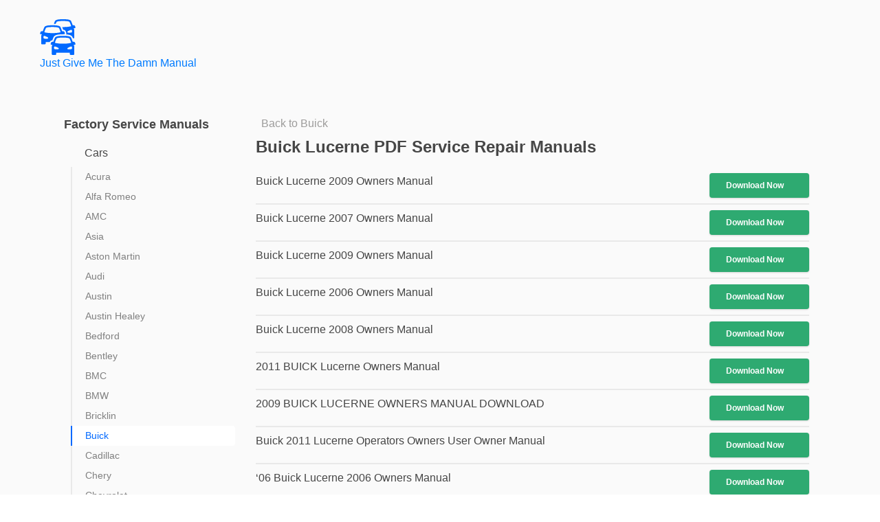

--- FILE ---
content_type: text/html; charset=UTF-8
request_url: https://justgivemethedamnmanual.com/service-repair-manuals/Cars/Buick/Lucerne
body_size: 21373
content:
<!DOCTYPE html>
<html lang="en-US" class="no-js">
<head>
	<meta charset="UTF-8">
	<meta name="viewport" content="width=device-width, initial-scale=1">
	<link rel="apple-touch-icon" sizes="57x57" href="https://justgivemethedamnmanual.com/src/favicons/apple-icon-57x57.png">
	<link rel="apple-touch-icon" sizes="60x60" href="https://justgivemethedamnmanual.com/src/favicons/apple-icon-60x60.png">
	<link rel="apple-touch-icon" sizes="72x72" href="https://justgivemethedamnmanual.com/src/favicons/apple-icon-72x72.png">
	<link rel="apple-touch-icon" sizes="76x76" href="https://justgivemethedamnmanual.com/src/favicons/apple-icon-76x76.png">
	<link rel="apple-touch-icon" sizes="114x114" href="https://justgivemethedamnmanual.com/src/favicons/apple-icon-114x114.png">
	<link rel="apple-touch-icon" sizes="120x120" href="https://justgivemethedamnmanual.com/src/favicons/apple-icon-120x120.png">
	<link rel="apple-touch-icon" sizes="144x144" href="https://justgivemethedamnmanual.com/src/favicons/apple-icon-144x144.png">
	<link rel="apple-touch-icon" sizes="152x152" href="https://justgivemethedamnmanual.com/src/favicons/apple-icon-152x152.png">
	<link rel="apple-touch-icon" sizes="180x180" href="https://justgivemethedamnmanual.com/src/favicons/apple-icon-180x180.png">
	<link rel="icon" type="image/png" sizes="192x192"  href="https://justgivemethedamnmanual.com/src/favicons/android-icon-192x192.png">
	<link rel="icon" type="image/png" sizes="32x32" href="https://justgivemethedamnmanual.com/src/favicons/favicon-32x32.png">
	<link rel="icon" type="image/png" sizes="96x96" href="https://justgivemethedamnmanual.com/src/favicons/favicon-96x96.png">
	<link rel="icon" type="image/png" sizes="16x16" href="https://justgivemethedamnmanual.com/src/favicons/favicon-16x16.png">
	<link rel="manifest" href="https://justgivemethedamnmanual.com/src/favicons/manifest.json">
	<meta name="msapplication-TileColor" content="#ffffff">
	<meta name="msapplication-TileImage" content="https://justgivemethedamnmanual.com/src/favicons/ms-icon-144x144.png">
	<meta name="theme-color" content="#ffffff">
	<link rel="profile" href="https://gmpg.org/xfn/11">
		<!-- Start of wp_head -->
	<script>(function(html){html.className = html.className.replace(/\bno-js\b/,'js')})(document.documentElement);</script>
<title>Buick Lucerne Service Repair Manual PDF</title>
<meta name='robots' content='max-image-preview:large' />
<link rel='dns-prefetch' href='//fonts.googleapis.com' />
<link rel="alternate" type="application/rss+xml" title="Just Give Me The Damn Manual &raquo; Feed" href="https://justgivemethedamnmanual.com/feed/" />
<style type="text/css">
.archive #nav-above,
					.archive #nav-below,
					.search #nav-above,
					.search #nav-below,
					.blog #nav-below, 
					.blog #nav-above, 
					.navigation.paging-navigation, 
					.navigation.pagination,
					.pagination.paging-pagination, 
					.pagination.pagination, 
					.pagination.loop-pagination, 
					.bicubic-nav-link, 
					#page-nav, 
					.camp-paging, 
					#reposter_nav-pages, 
					.unity-post-pagination, 
					.wordpost_content .nav_post_link { 
						display: none !important; 
					}
					.single-gallery .pagination.gllrpr_pagination {
						display: block !important; 
					}</style>
		
	<style id='wp-img-auto-sizes-contain-inline-css'>
img:is([sizes=auto i],[sizes^="auto," i]){contain-intrinsic-size:3000px 1500px}
/*# sourceURL=wp-img-auto-sizes-contain-inline-css */
</style>
<link rel='stylesheet' id='wpa-css-css' href='https://justgivemethedamnmanual.com/wp-content/plugins/wp-attachments/styles/0/wpa.css?ver=6.9' media='all' />
<style id='wp-emoji-styles-inline-css'>

	img.wp-smiley, img.emoji {
		display: inline !important;
		border: none !important;
		box-shadow: none !important;
		height: 1em !important;
		width: 1em !important;
		margin: 0 0.07em !important;
		vertical-align: -0.1em !important;
		background: none !important;
		padding: 0 !important;
	}
/*# sourceURL=wp-emoji-styles-inline-css */
</style>
<style id='wp-block-library-inline-css'>
:root{--wp-block-synced-color:#7a00df;--wp-block-synced-color--rgb:122,0,223;--wp-bound-block-color:var(--wp-block-synced-color);--wp-editor-canvas-background:#ddd;--wp-admin-theme-color:#007cba;--wp-admin-theme-color--rgb:0,124,186;--wp-admin-theme-color-darker-10:#006ba1;--wp-admin-theme-color-darker-10--rgb:0,107,160.5;--wp-admin-theme-color-darker-20:#005a87;--wp-admin-theme-color-darker-20--rgb:0,90,135;--wp-admin-border-width-focus:2px}@media (min-resolution:192dpi){:root{--wp-admin-border-width-focus:1.5px}}.wp-element-button{cursor:pointer}:root .has-very-light-gray-background-color{background-color:#eee}:root .has-very-dark-gray-background-color{background-color:#313131}:root .has-very-light-gray-color{color:#eee}:root .has-very-dark-gray-color{color:#313131}:root .has-vivid-green-cyan-to-vivid-cyan-blue-gradient-background{background:linear-gradient(135deg,#00d084,#0693e3)}:root .has-purple-crush-gradient-background{background:linear-gradient(135deg,#34e2e4,#4721fb 50%,#ab1dfe)}:root .has-hazy-dawn-gradient-background{background:linear-gradient(135deg,#faaca8,#dad0ec)}:root .has-subdued-olive-gradient-background{background:linear-gradient(135deg,#fafae1,#67a671)}:root .has-atomic-cream-gradient-background{background:linear-gradient(135deg,#fdd79a,#004a59)}:root .has-nightshade-gradient-background{background:linear-gradient(135deg,#330968,#31cdcf)}:root .has-midnight-gradient-background{background:linear-gradient(135deg,#020381,#2874fc)}:root{--wp--preset--font-size--normal:16px;--wp--preset--font-size--huge:42px}.has-regular-font-size{font-size:1em}.has-larger-font-size{font-size:2.625em}.has-normal-font-size{font-size:var(--wp--preset--font-size--normal)}.has-huge-font-size{font-size:var(--wp--preset--font-size--huge)}.has-text-align-center{text-align:center}.has-text-align-left{text-align:left}.has-text-align-right{text-align:right}.has-fit-text{white-space:nowrap!important}#end-resizable-editor-section{display:none}.aligncenter{clear:both}.items-justified-left{justify-content:flex-start}.items-justified-center{justify-content:center}.items-justified-right{justify-content:flex-end}.items-justified-space-between{justify-content:space-between}.screen-reader-text{border:0;clip-path:inset(50%);height:1px;margin:-1px;overflow:hidden;padding:0;position:absolute;width:1px;word-wrap:normal!important}.screen-reader-text:focus{background-color:#ddd;clip-path:none;color:#444;display:block;font-size:1em;height:auto;left:5px;line-height:normal;padding:15px 23px 14px;text-decoration:none;top:5px;width:auto;z-index:100000}html :where(.has-border-color){border-style:solid}html :where([style*=border-top-color]){border-top-style:solid}html :where([style*=border-right-color]){border-right-style:solid}html :where([style*=border-bottom-color]){border-bottom-style:solid}html :where([style*=border-left-color]){border-left-style:solid}html :where([style*=border-width]){border-style:solid}html :where([style*=border-top-width]){border-top-style:solid}html :where([style*=border-right-width]){border-right-style:solid}html :where([style*=border-bottom-width]){border-bottom-style:solid}html :where([style*=border-left-width]){border-left-style:solid}html :where(img[class*=wp-image-]){height:auto;max-width:100%}:where(figure){margin:0 0 1em}html :where(.is-position-sticky){--wp-admin--admin-bar--position-offset:var(--wp-admin--admin-bar--height,0px)}@media screen and (max-width:600px){html :where(.is-position-sticky){--wp-admin--admin-bar--position-offset:0px}}
/*# sourceURL=/wp-includes/css/dist/block-library/common.min.css */
</style>
<style id='classic-theme-styles-inline-css'>
/*! This file is auto-generated */
.wp-block-button__link{color:#fff;background-color:#32373c;border-radius:9999px;box-shadow:none;text-decoration:none;padding:calc(.667em + 2px) calc(1.333em + 2px);font-size:1.125em}.wp-block-file__button{background:#32373c;color:#fff;text-decoration:none}
/*# sourceURL=/wp-includes/css/classic-themes.min.css */
</style>
<link rel='stylesheet' id='dashicons-css' href='https://justgivemethedamnmanual.com/wp-includes/css/dashicons.min.css?ver=6.9' media='all' />
<link rel='stylesheet' id='admin-bar-css' href='https://justgivemethedamnmanual.com/wp-includes/css/admin-bar.min.css?ver=6.9' media='all' />
<style id='admin-bar-inline-css'>

    /* Hide CanvasJS credits for P404 charts specifically */
    #p404RedirectChart .canvasjs-chart-credit {
        display: none !important;
    }
    
    #p404RedirectChart canvas {
        border-radius: 6px;
    }

    .p404-redirect-adminbar-weekly-title {
        font-weight: bold;
        font-size: 14px;
        color: #fff;
        margin-bottom: 6px;
    }

    #wpadminbar #wp-admin-bar-p404_free_top_button .ab-icon:before {
        content: "\f103";
        color: #dc3545;
        top: 3px;
    }
    
    #wp-admin-bar-p404_free_top_button .ab-item {
        min-width: 80px !important;
        padding: 0px !important;
    }
    
    /* Ensure proper positioning and z-index for P404 dropdown */
    .p404-redirect-adminbar-dropdown-wrap { 
        min-width: 0; 
        padding: 0;
        position: static !important;
    }
    
    #wpadminbar #wp-admin-bar-p404_free_top_button_dropdown {
        position: static !important;
    }
    
    #wpadminbar #wp-admin-bar-p404_free_top_button_dropdown .ab-item {
        padding: 0 !important;
        margin: 0 !important;
    }
    
    .p404-redirect-dropdown-container {
        min-width: 340px;
        padding: 18px 18px 12px 18px;
        background: #23282d !important;
        color: #fff;
        border-radius: 12px;
        box-shadow: 0 8px 32px rgba(0,0,0,0.25);
        margin-top: 10px;
        position: relative !important;
        z-index: 999999 !important;
        display: block !important;
        border: 1px solid #444;
    }
    
    /* Ensure P404 dropdown appears on hover */
    #wpadminbar #wp-admin-bar-p404_free_top_button .p404-redirect-dropdown-container { 
        display: none !important;
    }
    
    #wpadminbar #wp-admin-bar-p404_free_top_button:hover .p404-redirect-dropdown-container { 
        display: block !important;
    }
    
    #wpadminbar #wp-admin-bar-p404_free_top_button:hover #wp-admin-bar-p404_free_top_button_dropdown .p404-redirect-dropdown-container {
        display: block !important;
    }
    
    .p404-redirect-card {
        background: #2c3338;
        border-radius: 8px;
        padding: 18px 18px 12px 18px;
        box-shadow: 0 2px 8px rgba(0,0,0,0.07);
        display: flex;
        flex-direction: column;
        align-items: flex-start;
        border: 1px solid #444;
    }
    
    .p404-redirect-btn {
        display: inline-block;
        background: #dc3545;
        color: #fff !important;
        font-weight: bold;
        padding: 5px 22px;
        border-radius: 8px;
        text-decoration: none;
        font-size: 17px;
        transition: background 0.2s, box-shadow 0.2s;
        margin-top: 8px;
        box-shadow: 0 2px 8px rgba(220,53,69,0.15);
        text-align: center;
        line-height: 1.6;
    }
    
    .p404-redirect-btn:hover {
        background: #c82333;
        color: #fff !important;
        box-shadow: 0 4px 16px rgba(220,53,69,0.25);
    }
    
    /* Prevent conflicts with other admin bar dropdowns */
    #wpadminbar .ab-top-menu > li:hover > .ab-item,
    #wpadminbar .ab-top-menu > li.hover > .ab-item {
        z-index: auto;
    }
    
    #wpadminbar #wp-admin-bar-p404_free_top_button:hover > .ab-item {
        z-index: 999998 !important;
    }
    
/*# sourceURL=admin-bar-inline-css */
</style>
<link rel='stylesheet' id='aps_css-css' href='https://justgivemethedamnmanual.com/wp-content/plugins/autocomplete-post-search/includes/aps-style.css?ver=6.9' media='all' />
<link rel='stylesheet' id='mcc_wp_css-css' href='https://justgivemethedamnmanual.com/wp-content/plugins/manual-control-center/assets/styles/style.css?ver=6.9' media='all' />
<link rel='stylesheet' id='wprc-style-css' href='https://justgivemethedamnmanual.com/wp-content/plugins/report-content/static/css/styles.css?ver=6.9' media='all' />
<link rel='stylesheet' id='wpm-main-css' href='//justgivemethedamnmanual.com/wp-content/plugins/wp-multilang/assets/styles/main.min.css?ver=2.4.22' media='all' />
<link rel='stylesheet' id='twentysixteen-style-css' href='https://justgivemethedamnmanual.com/wp-content/themes/twentysixteen/style.css?ver=6.9' media='all' />
<link rel='stylesheet' id='mt-style-css' href='https://justgivemethedamnmanual.com/wp-content/themes/manual-theme/assets/styles/build/style.css?ver=4.0.25' media='all' />
<link rel='stylesheet' id='twentysixteen-fonts-css' href='https://fonts.googleapis.com/css?family=Open%2BSans%3A400%2C700%2C900%2C400italic%2C700italic%2C900italic%7CInconsolata%3A400&#038;subset=latin%2Clatin-ext' media='all' />
<link rel='stylesheet' id='genericons-css' href='https://justgivemethedamnmanual.com/wp-content/themes/twentysixteen/genericons/genericons.css?ver=20201208' media='all' />
<link rel='stylesheet' id='twentysixteen-block-style-css' href='https://justgivemethedamnmanual.com/wp-content/themes/twentysixteen/css/blocks.css?ver=20240817' media='all' />
<link rel='stylesheet' id='wp-paginate-css' href='https://justgivemethedamnmanual.com/wp-content/plugins/wp-paginate/css/wp-paginate.css?ver=2.2.4' media='screen' />
<script src="https://justgivemethedamnmanual.com/wp-includes/js/jquery/jquery.min.js?ver=3.7.1&#039; defer " id="jquery-core-js"></script>
<script src="https://justgivemethedamnmanual.com/wp-includes/js/jquery/jquery-migrate.min.js?ver=3.4.1&#039; defer " id="jquery-migrate-js"></script>
<script src="https://justgivemethedamnmanual.com/wp-content/plugins/autocomplete-post-search/includes/aps-script.js?ver=6.9&#039; defer " id="aps_js-js"></script>
<script id="wprc-script-js-extra">
var wprcajaxhandler = {"ajaxurl":"https://justgivemethedamnmanual.com/wp-admin/admin-ajax.php"};
//# sourceURL=wprc-script-js-extra
</script>
<script src="https://justgivemethedamnmanual.com/wp-content/plugins/report-content/static/js/scripts.js?ver=6.9&#039; defer " id="wprc-script-js"></script>
<script id="twentysixteen-script-js-extra">
var screenReaderText = {"expand":"expand child menu","collapse":"collapse child menu"};
//# sourceURL=twentysixteen-script-js-extra
</script>
<script src="https://justgivemethedamnmanual.com/wp-content/themes/twentysixteen/js/functions.js?ver=20230629&#039; defer " id="twentysixteen-script-js" defer data-wp-strategy="defer"></script>
<link rel="https://api.w.org/" href="https://justgivemethedamnmanual.com/wp-json/" /><link rel="EditURI" type="application/rsd+xml" title="RSD" href="https://justgivemethedamnmanual.com/xmlrpc.php?rsd" />
<meta name="generator" content="WordPress 6.9" />
<style id="mcc-hide-onesignal-bell">#onesignal-bell-container{display:none;}</style>
<link rel="alternate" hreflang="x-default" href="https://justgivemethedamnmanual.com/service-repair-manuals/Cars/Buick/Lucerne"/>
<link rel="alternate" hreflang="en-us" href="https://justgivemethedamnmanual.com/service-repair-manuals/Cars/Buick/Lucerne"/>
<style type="text/css">
.archive #nav-above,
					.archive #nav-below,
					.search #nav-above,
					.search #nav-below,
					.blog #nav-below, 
					.blog #nav-above, 
					.navigation.paging-navigation, 
					.navigation.pagination,
					.pagination.paging-pagination, 
					.pagination.pagination, 
					.pagination.loop-pagination, 
					.bicubic-nav-link, 
					#page-nav, 
					.camp-paging, 
					#reposter_nav-pages, 
					.unity-post-pagination, 
					.wordpost_content .nav_post_link { 
						display: none !important; 
					}
					.single-gallery .pagination.gllrpr_pagination {
						display: block !important; 
					}</style>
		
	<link rel='stylesheet' id='daves-wordpress-live-search-css' href='https://justgivemethedamnmanual.com/wp-content/plugins/daves-wordpress-live-search/css/daves-wordpress-live-search_default_blue.css?ver=6.9' media='all' />
<meta name="description" content="FREE PDF Download Buick Lucerne Online service repair manual PDF by Just Give Me The Damn Manual">	
	<link rel="stylesheet" type="text/css" href="https://justgivemethedamnmanual.com/wp-content/themes/manual-theme/assets/styles/components.css?v=1.0.36">
<!-- Global site tag (gtag.js) - Google Analytics -->
<script defer src="https://www.googletagmanager.com/gtag/js?id=UA-141754608-1"></script>
<script>
  window.dataLayer = window.dataLayer || [];
  function gtag(){dataLayer.push(arguments);}
  gtag('js', new Date());

  gtag('config', 'UA-141754608-1');
</script>


	<!-- Begin AdSense Page-level Ads -->
<script defer>
     (adsbygoogle = window.adsbygoogle || []).push({
          google_ad_client: "ca-pub-5745138171924081",
          enable_page_level_ads: true
     });
</script>
	<!-- End AdSense Page-level Ads -->
	
	

</head>

<body class="wp-embed-responsive wp-theme-twentysixteen wp-child-theme-manual-theme language-en group-blog hfeed">
<div id="page" class="site">
	<div class="site-inner">
		<a class="skip-link screen-reader-text" href="#content">Skip to content</a>

		
		<header id="masthead" class="site-header" role="banner">
			<div class="site-header-main">
				<div class="site-branding">
					<a href="https://justgivemethedamnmanual.com/" rel="home">
<svg class="logo" xmlns="http://www.w3.org/2000/svg" xmlns:xlink="http://www.w3.org/1999/xlink" version="1.1" x="0px" y="0px" width="109.229px" height="110.404px" viewBox="0 0 109.229 110.404" enable-background="new 0 0 109.229 110.404" xml:space="preserve">
							<path d="M109.063,75.594l-0.994-2.902c-0.551-1.602-2.291-2.902-3.896-2.902h-3.379c-2.108-5.99-4.309-11.314-5.024-12.949  c-1.326-3.015-5.566-3.653-7.899-4.316c0,0-3.896-1.194-16.896-1.194s-16.894,1.194-16.894,1.194  c-2.73,0.929-6.528,1.521-8.036,4.447c-0.603,1.168-2.828,6.641-4.976,12.818h-3.346c-1.601,0-3.346,1.299-3.896,2.902l-0.994,2.902  c-0.552,1.602,0.303,3.473,1.908,3.473h3.342c-0.888,2.604-1.489,3.809-1.489,3.809c-0.248,0.426-0.425,2.391-0.425,2.918v21.709  c0,1.604,1.297,2.9,2.897,2.9h8.061c1.601,0,2.901-1.297,2.901-2.9v-4.064h41.894v4.064c0,1.602,1.298,2.9,2.901,2.9h8.062  c1.6,0,2.902-1.297,2.902-2.9V85.794c0-0.527-0.179-2.492-0.427-2.918c0,0-0.609-1.203-1.517-3.809h3.312  C108.76,79.067,109.613,77.196,109.063,75.594z M53.86,93.003h-3.854c-3.444,0-6.889-0.506-6.889-2.902v-2.902  c0-2.801,1.484-2.9,3.09-2.9c1.562,0,4.662,1.449,6.7,2.443c2.227,1.088,4.714,1.992,4.714,3.809  C57.622,92.227,56.764,93.003,53.86,93.003z M45.81,72.893c2.035-8.078,4.251-11.111,4.736-12.381  c0.392-0.926,0.77-3.781,20.426-3.781c19.655,0,20.118,3.264,20.17,3.301c0.606,1.73,3.01,5.412,4.934,12.861  c0,0-8.303,2.701-25.104,2.701C54.173,75.594,45.81,72.893,45.81,72.893z M98.834,90.098c0,2.395-3.444,2.902-6.89,2.902h-3.854  c-2.903,0-3.761-0.771-3.761-2.445c0-1.814,2.485-2.721,4.713-3.809c2.039-0.998,5.138-2.445,6.7-2.445  c1.602,0,3.091,0.104,3.091,2.902V90.098L98.834,90.098z M37.784,65.13c1.723-4.73,3.431-8.951,4.116-10.287  c2.156-4.182,6.468-5.46,9.319-6.31c0.476-0.14,0.933-0.279,1.367-0.425c0.891-0.28,5.356-1.447,18.392-1.447  c0.107,0,0.191,0.006,0.293,0.006c-0.037-0.099-0.061-0.168-0.098-0.271h3.312c1.603,0,2.455-1.867,1.91-3.472l-0.994-2.895  c-0.551-1.601-2.291-2.901-3.896-2.901h-3.379c-2.109-5.992-4.31-11.317-5.025-12.95c-1.326-3.016-5.568-3.654-7.9-4.316  c0,0-3.896-1.194-16.895-1.194c-12.997,0-16.893,1.194-16.893,1.194c-2.73,0.928-6.524,1.521-8.036,4.447  c-0.598,1.171-2.828,6.641-4.971,12.819H5.056c-1.601,0-3.346,1.297-3.896,2.901l-0.994,2.898C-0.384,44.529,0.47,46.4,2.075,46.4  h3.342c-0.887,2.604-1.488,3.809-1.488,3.809c-0.248,0.425-0.425,2.389-0.425,2.917v21.709c0,1.604,1.297,2.902,2.897,2.902h8.061  c1.601,0,2.901-1.299,2.901-2.902V70.77h12.27c1.329-3.275,4.628-5.641,8.091-5.641H37.784z M21.193,60.337h-3.85  c-3.444,0-6.888-0.504-6.888-2.902v-2.903c0-2.8,1.483-2.902,3.085-2.902c1.562,0,4.662,1.451,6.7,2.444  c2.227,1.087,4.714,1.994,4.714,3.808C24.956,59.559,24.096,60.337,21.193,60.337z M13.148,40.226  c2.03-8.077,4.247-11.111,4.737-12.38c0.392-0.924,0.77-3.78,20.426-3.78c19.657,0,20.119,3.262,20.168,3.299  c0.607,1.731,3.01,5.413,4.936,12.861c0,0-8.305,2.702-25.104,2.702C21.511,42.928,13.148,40.226,13.148,40.226z M50.552,9.179  c0.392-0.924,0.77-3.78,20.427-3.78c19.655,0,20.116,3.262,20.168,3.3c0.606,1.731,3.012,5.413,4.935,12.861  c0,0-8.304,2.702-25.103,2.702c-0.994,0-1.856-0.037-2.795-0.057c0.787,1.909,1.948,4.808,3.225,8.256h0.103  c3.612,0,7.106,2.548,8.307,6.058l0.994,2.898c0.631,1.839,0.523,3.808-0.224,5.524c5.726,0.359,8.12,0.966,8.646,1.129l0.867,0.225  c2.949,0.747,7.883,1.998,9.939,6.677c0.304,0.688,0.919,2.162,1.696,4.103h1.146c1.601,0,2.902-1.297,2.902-2.9V34.459  c0-0.527-0.18-2.492-0.426-2.917c0,0-0.61-1.204-1.518-3.809h3.312c1.603,0,2.455-1.867,1.908-3.472l-0.998-2.898  c-0.551-1.601-2.291-2.902-3.896-2.902h-3.379c-2.109-5.992-4.308-11.316-5.025-12.95c-1.324-3.016-5.566-3.654-7.899-4.317  c0,0-3.896-1.193-16.894-1.193S54.077,1.194,54.077,1.194c-2.73,0.929-6.528,1.521-8.036,4.447c-0.448,0.882-1.82,4.191-3.385,8.405  c2.139,0.047,3.906,0.135,5.479,0.237C49.297,11.419,50.254,9.959,50.552,9.179z M98.834,35.863v2.902  c0,2.394-3.444,2.903-6.89,2.903h-3.854c-2.903,0-3.761-0.771-3.761-2.445c0-1.812,2.491-2.721,4.713-3.809  c2.039-0.998,5.138-2.444,6.7-2.444C97.345,32.966,98.834,33.068,98.834,35.863z"></path>
						</svg>

						<p>Just Give Me The Damn Manual</p>
					</a>
				</div><!-- .site-branding -->

									<button id="menu-toggle" class="menu-toggle">Menu</button>

					<div id="site-header-menu" class="site-header-menu">
													<nav id="site-navigation" class="main-navigation" role="navigation" aria-label="Primary Menu">
								<div class="menu-primary-container"><ul id="menu-primary" class="primary-menu"><li id="menu-item-9121" class="menu-item menu-item-type-custom menu-item-object-custom menu-item-9121"><a href="/blog">Blog</a></li>
<li id="menu-item-9009" class="menu-item menu-item-type-post_type menu-item-object-page menu-item-9009"><a href="https://justgivemethedamnmanual.com/upload/">Upload</a></li>
<li id="menu-item-52158" class="menu-item menu-item-type-custom menu-item-object-custom menu-item-has-children menu-item-52158"><a href="https://justgivemethedamnmanual.com/service-repair-manuals/Cars/">Car Repair Manuals</a>
<ul class="sub-menu">
	<li id="menu-item-52170" class="menu-item menu-item-type-custom menu-item-object-custom menu-item-52170"><a href="https://justgivemethedamnmanual.com/service-repair-manuals/Cars/Acura">Acura Repair Manuals</a></li>
	<li id="menu-item-52171" class="menu-item menu-item-type-custom menu-item-object-custom menu-item-52171"><a href="https://justgivemethedamnmanual.com/service-repair-manuals/Cars/Alfa_Romeo">Alfa Romeo Repair Manuals</a></li>
	<li id="menu-item-52172" class="menu-item menu-item-type-custom menu-item-object-custom menu-item-52172"><a href="https://justgivemethedamnmanual.com/service-repair-manuals/Cars/AMC">AMC Repair Manuals</a></li>
	<li id="menu-item-52173" class="menu-item menu-item-type-custom menu-item-object-custom menu-item-52173"><a href="https://justgivemethedamnmanual.com/service-repair-manuals/Cars/Asia">Asia Repair Manuals</a></li>
	<li id="menu-item-52174" class="menu-item menu-item-type-custom menu-item-object-custom menu-item-52174"><a href="https://justgivemethedamnmanual.com/service-repair-manuals/Cars/Aston_Martin">Aston Martin Repair Manuals</a></li>
	<li id="menu-item-52175" class="menu-item menu-item-type-custom menu-item-object-custom menu-item-52175"><a href="https://justgivemethedamnmanual.com/service-repair-manuals/Cars/Audi">Audi Repair Manuals</a></li>
	<li id="menu-item-52176" class="menu-item menu-item-type-custom menu-item-object-custom menu-item-52176"><a href="https://justgivemethedamnmanual.com/service-repair-manuals/Cars/Austin">Austin Repair Manuals</a></li>
	<li id="menu-item-52177" class="menu-item menu-item-type-custom menu-item-object-custom menu-item-52177"><a href="https://justgivemethedamnmanual.com/service-repair-manuals/Cars/Austin_Healey">Austin Healey Repair Manuals</a></li>
	<li id="menu-item-52178" class="menu-item menu-item-type-custom menu-item-object-custom menu-item-52178"><a href="https://justgivemethedamnmanual.com/service-repair-manuals/Cars/Bedford">Bedford Repair Manuals</a></li>
	<li id="menu-item-52179" class="menu-item menu-item-type-custom menu-item-object-custom menu-item-52179"><a href="https://justgivemethedamnmanual.com/service-repair-manuals/Cars/Bentley">Bentley Repair Manuals</a></li>
	<li id="menu-item-52180" class="menu-item menu-item-type-custom menu-item-object-custom menu-item-52180"><a href="https://justgivemethedamnmanual.com/service-repair-manuals/Cars/BMC">BMC Repair Manuals</a></li>
	<li id="menu-item-52181" class="menu-item menu-item-type-custom menu-item-object-custom menu-item-52181"><a href="https://justgivemethedamnmanual.com/service-repair-manuals/Cars/BMW">BMW Repair Manuals</a></li>
	<li id="menu-item-52183" class="menu-item menu-item-type-custom menu-item-object-custom menu-item-52183"><a href="https://justgivemethedamnmanual.com/service-repair-manuals/Cars/Buick">Buick Repair Manuals</a></li>
	<li id="menu-item-52184" class="menu-item menu-item-type-custom menu-item-object-custom menu-item-52184"><a href="https://justgivemethedamnmanual.com/service-repair-manuals/Cars/Cadillac">Cadillac Repair Manuals</a></li>
	<li id="menu-item-52185" class="menu-item menu-item-type-custom menu-item-object-custom menu-item-52185"><a href="https://justgivemethedamnmanual.com/service-repair-manuals/Cars/Chery">Chery Repair Manuals</a></li>
	<li id="menu-item-52186" class="menu-item menu-item-type-custom menu-item-object-custom menu-item-52186"><a href="https://justgivemethedamnmanual.com/service-repair-manuals/Cars/Chevrolet">Chevrolet Repair Manuals</a></li>
	<li id="menu-item-52187" class="menu-item menu-item-type-custom menu-item-object-custom menu-item-52187"><a href="https://justgivemethedamnmanual.com/service-repair-manuals/Cars/Chrysler">Chrysler Repair Manuals</a></li>
	<li id="menu-item-52188" class="menu-item menu-item-type-custom menu-item-object-custom menu-item-52188"><a href="https://justgivemethedamnmanual.com/service-repair-manuals/Cars/Citroen">Citroen Repair Manuals</a></li>
	<li id="menu-item-52189" class="menu-item menu-item-type-custom menu-item-object-custom menu-item-52189"><a href="https://justgivemethedamnmanual.com/service-repair-manuals/Cars/Dacia">Dacia Repair Manuals</a></li>
	<li id="menu-item-52190" class="menu-item menu-item-type-custom menu-item-object-custom menu-item-52190"><a href="https://justgivemethedamnmanual.com/service-repair-manuals/Cars/Daewoo">Daewoo Repair Manuals</a></li>
	<li id="menu-item-52191" class="menu-item menu-item-type-custom menu-item-object-custom menu-item-52191"><a href="https://justgivemethedamnmanual.com/service-repair-manuals/Cars/Daihatsu">Daihatsu Repair Manuals</a></li>
	<li id="menu-item-52192" class="menu-item menu-item-type-custom menu-item-object-custom menu-item-52192"><a href="https://justgivemethedamnmanual.com/service-repair-manuals/Cars/Datsun">Datsun Repair Manuals</a></li>
	<li id="menu-item-52193" class="menu-item menu-item-type-custom menu-item-object-custom menu-item-52193"><a href="https://justgivemethedamnmanual.com/service-repair-manuals/Cars/Dodge">Dodge Repair Manuals</a></li>
	<li id="menu-item-52194" class="menu-item menu-item-type-custom menu-item-object-custom menu-item-52194"><a href="https://justgivemethedamnmanual.com/service-repair-manuals/Cars/Eagle">Eagle Repair Manuals</a></li>
	<li id="menu-item-52195" class="menu-item menu-item-type-custom menu-item-object-custom menu-item-52195"><a href="https://justgivemethedamnmanual.com/service-repair-manuals/Cars/Ferrari">Ferrari Repair Manuals</a></li>
	<li id="menu-item-52196" class="menu-item menu-item-type-custom menu-item-object-custom menu-item-52196"><a href="https://justgivemethedamnmanual.com/service-repair-manuals/Cars/Fiat">Fiat Repair Manuals</a></li>
	<li id="menu-item-52197" class="menu-item menu-item-type-custom menu-item-object-custom menu-item-52197"><a href="https://justgivemethedamnmanual.com/service-repair-manuals/Cars/Fisher_Body">Fisher Body Repair Manuals</a></li>
	<li id="menu-item-52198" class="menu-item menu-item-type-custom menu-item-object-custom menu-item-52198"><a href="https://justgivemethedamnmanual.com/service-repair-manuals/Cars/Ford">Ford Repair Manuals</a></li>
	<li id="menu-item-52199" class="menu-item menu-item-type-custom menu-item-object-custom menu-item-52199"><a href="https://justgivemethedamnmanual.com/service-repair-manuals/Cars/FSO">FSO Repair Manuals</a></li>
	<li id="menu-item-52200" class="menu-item menu-item-type-custom menu-item-object-custom menu-item-52200"><a href="https://justgivemethedamnmanual.com/service-repair-manuals/Cars/Geely">Geely Repair Manuals</a></li>
	<li id="menu-item-52201" class="menu-item menu-item-type-custom menu-item-object-custom menu-item-52201"><a href="https://justgivemethedamnmanual.com/service-repair-manuals/Cars/GEM">GEM Repair Manuals</a></li>
	<li id="menu-item-52202" class="menu-item menu-item-type-custom menu-item-object-custom menu-item-52202"><a href="https://justgivemethedamnmanual.com/service-repair-manuals/Cars/Geo">Geo Repair Manuals</a></li>
	<li id="menu-item-52203" class="menu-item menu-item-type-custom menu-item-object-custom menu-item-52203"><a href="https://justgivemethedamnmanual.com/service-repair-manuals/Cars/GMC">GMC Repair Manuals</a></li>
	<li id="menu-item-52204" class="menu-item menu-item-type-custom menu-item-object-custom menu-item-52204"><a href="https://justgivemethedamnmanual.com/service-repair-manuals/Cars/Great_Wall">Great Wall Repair Manuals</a></li>
	<li id="menu-item-52205" class="menu-item menu-item-type-custom menu-item-object-custom menu-item-52205"><a href="https://justgivemethedamnmanual.com/service-repair-manuals/Cars/Holden">Holden Repair Manuals</a></li>
	<li id="menu-item-52206" class="menu-item menu-item-type-custom menu-item-object-custom menu-item-52206"><a href="https://justgivemethedamnmanual.com/service-repair-manuals/Cars/Honda">Honda Repair Manuals</a></li>
	<li id="menu-item-52207" class="menu-item menu-item-type-custom menu-item-object-custom menu-item-52207"><a href="https://justgivemethedamnmanual.com/service-repair-manuals/Cars/Hummer">Hummer Repair Manuals</a></li>
	<li id="menu-item-52208" class="menu-item menu-item-type-custom menu-item-object-custom menu-item-52208"><a href="https://justgivemethedamnmanual.com/service-repair-manuals/Cars/Hyundai">Hyundai Repair Manuals</a></li>
	<li id="menu-item-52209" class="menu-item menu-item-type-custom menu-item-object-custom menu-item-52209"><a href="https://justgivemethedamnmanual.com/service-repair-manuals/Cars/Infiniti">Infiniti Repair Manuals</a></li>
	<li id="menu-item-52210" class="menu-item menu-item-type-custom menu-item-object-custom menu-item-52210"><a href="https://justgivemethedamnmanual.com/service-repair-manuals/Cars/Isuzu">Isuzu Repair Manuals</a></li>
	<li id="menu-item-52211" class="menu-item menu-item-type-custom menu-item-object-custom menu-item-52211"><a href="https://justgivemethedamnmanual.com/service-repair-manuals/Cars/Iveco">Iveco Repair Manuals</a></li>
	<li id="menu-item-52212" class="menu-item menu-item-type-custom menu-item-object-custom menu-item-52212"><a href="https://justgivemethedamnmanual.com/service-repair-manuals/Cars/Jaguar">Jaguar Repair Manuals</a></li>
	<li id="menu-item-52213" class="menu-item menu-item-type-custom menu-item-object-custom menu-item-52213"><a href="https://justgivemethedamnmanual.com/service-repair-manuals/Cars/Jeep">Jeep Repair Manuals</a></li>
	<li id="menu-item-52214" class="menu-item menu-item-type-custom menu-item-object-custom menu-item-52214"><a href="https://justgivemethedamnmanual.com/service-repair-manuals/Cars/Kia">Kia Repair Manuals</a></li>
	<li id="menu-item-52215" class="menu-item menu-item-type-custom menu-item-object-custom menu-item-52215"><a href="https://justgivemethedamnmanual.com/service-repair-manuals/Cars/Lada">Lada Repair Manuals</a></li>
	<li id="menu-item-52216" class="menu-item menu-item-type-custom menu-item-object-custom menu-item-52216"><a href="https://justgivemethedamnmanual.com/service-repair-manuals/Cars/Lamborghini">Lamborghini Repair Manuals</a></li>
	<li id="menu-item-52217" class="menu-item menu-item-type-custom menu-item-object-custom menu-item-52217"><a href="https://justgivemethedamnmanual.com/service-repair-manuals/Cars/Lancia">Lancia Repair Manuals</a></li>
	<li id="menu-item-52218" class="menu-item menu-item-type-custom menu-item-object-custom menu-item-52218"><a href="https://justgivemethedamnmanual.com/service-repair-manuals/Cars/Land_Rover">Land Rover Repair Manuals</a></li>
	<li id="menu-item-52219" class="menu-item menu-item-type-custom menu-item-object-custom menu-item-52219"><a href="https://justgivemethedamnmanual.com/service-repair-manuals/Cars/Lexus">Lexus Repair Manuals</a></li>
	<li id="menu-item-52220" class="menu-item menu-item-type-custom menu-item-object-custom menu-item-52220"><a href="https://justgivemethedamnmanual.com/service-repair-manuals/Cars/Leyland">Leyland Repair Manuals</a></li>
	<li id="menu-item-52221" class="menu-item menu-item-type-custom menu-item-object-custom menu-item-52221"><a href="https://justgivemethedamnmanual.com/service-repair-manuals/Cars/Lincoln">Lincoln Repair Manuals</a></li>
	<li id="menu-item-52222" class="menu-item menu-item-type-custom menu-item-object-custom menu-item-52222"><a href="https://justgivemethedamnmanual.com/service-repair-manuals/Cars/Lotus">Lotus Repair Manuals</a></li>
	<li id="menu-item-52223" class="menu-item menu-item-type-custom menu-item-object-custom menu-item-52223"><a href="https://justgivemethedamnmanual.com/service-repair-manuals/Cars/Luis">Luis Repair Manuals</a></li>
	<li id="menu-item-52224" class="menu-item menu-item-type-custom menu-item-object-custom menu-item-52224"><a href="https://justgivemethedamnmanual.com/service-repair-manuals/Cars/Mahindra">Mahindra Repair Manuals</a></li>
	<li id="menu-item-52225" class="menu-item menu-item-type-custom menu-item-object-custom menu-item-52225"><a href="https://justgivemethedamnmanual.com/service-repair-manuals/Cars/Maserati">Maserati Repair Manuals</a></li>
	<li id="menu-item-52226" class="menu-item menu-item-type-custom menu-item-object-custom menu-item-52226"><a href="https://justgivemethedamnmanual.com/service-repair-manuals/Cars/Mazda">Mazda Repair Manuals</a></li>
	<li id="menu-item-52227" class="menu-item menu-item-type-custom menu-item-object-custom menu-item-52227"><a href="https://justgivemethedamnmanual.com/service-repair-manuals/Cars/Mercedes">Mercedes Repair Manuals</a></li>
	<li id="menu-item-52228" class="menu-item menu-item-type-custom menu-item-object-custom menu-item-52228"><a href="https://justgivemethedamnmanual.com/service-repair-manuals/Cars/Mercury">Mercury Repair Manuals</a></li>
	<li id="menu-item-52229" class="menu-item menu-item-type-custom menu-item-object-custom menu-item-52229"><a href="https://justgivemethedamnmanual.com/service-repair-manuals/Cars/MG">MG Repair Manuals</a></li>
	<li id="menu-item-52230" class="menu-item menu-item-type-custom menu-item-object-custom menu-item-52230"><a href="https://justgivemethedamnmanual.com/service-repair-manuals/Cars/Mini">Mini Repair Manuals</a></li>
	<li id="menu-item-52231" class="menu-item menu-item-type-custom menu-item-object-custom menu-item-52231"><a href="https://justgivemethedamnmanual.com/service-repair-manuals/Cars/Mitsubishi">Mitsubishi Repair Manuals</a></li>
	<li id="menu-item-52232" class="menu-item menu-item-type-custom menu-item-object-custom menu-item-52232"><a href="https://justgivemethedamnmanual.com/service-repair-manuals/Cars/Morris">Morris Repair Manuals</a></li>
	<li id="menu-item-52233" class="menu-item menu-item-type-custom menu-item-object-custom menu-item-52233"><a href="https://justgivemethedamnmanual.com/service-repair-manuals/Cars/Nissan">Nissan Repair Manuals</a></li>
	<li id="menu-item-52234" class="menu-item menu-item-type-custom menu-item-object-custom menu-item-52234"><a href="https://justgivemethedamnmanual.com/service-repair-manuals/Cars/Oldsmobile">Oldsmobile Repair Manuals</a></li>
	<li id="menu-item-52235" class="menu-item menu-item-type-custom menu-item-object-custom menu-item-52235"><a href="https://justgivemethedamnmanual.com/service-repair-manuals/Cars/Opel">Opel Repair Manuals</a></li>
	<li id="menu-item-52236" class="menu-item menu-item-type-custom menu-item-object-custom menu-item-52236"><a href="https://justgivemethedamnmanual.com/service-repair-manuals/Cars/Peugeot">Peugeot Repair Manuals</a></li>
	<li id="menu-item-52237" class="menu-item menu-item-type-custom menu-item-object-custom menu-item-52237"><a href="https://justgivemethedamnmanual.com/service-repair-manuals/Cars/Piaggio">Piaggio Repair Manuals</a></li>
	<li id="menu-item-52238" class="menu-item menu-item-type-custom menu-item-object-custom menu-item-52238"><a href="https://justgivemethedamnmanual.com/service-repair-manuals/Cars/Plymouth">Plymouth Repair Manuals</a></li>
	<li id="menu-item-52239" class="menu-item menu-item-type-custom menu-item-object-custom menu-item-52239"><a href="https://justgivemethedamnmanual.com/service-repair-manuals/Cars/Pontiac">Pontiac Repair Manuals</a></li>
	<li id="menu-item-52240" class="menu-item menu-item-type-custom menu-item-object-custom menu-item-52240"><a href="https://justgivemethedamnmanual.com/service-repair-manuals/Cars/Porsche">Porsche Repair Manuals</a></li>
	<li id="menu-item-52241" class="menu-item menu-item-type-custom menu-item-object-custom menu-item-52241"><a href="https://justgivemethedamnmanual.com/service-repair-manuals/Cars/Proton">Proton Repair Manuals</a></li>
	<li id="menu-item-52242" class="menu-item menu-item-type-custom menu-item-object-custom menu-item-52242"><a href="https://justgivemethedamnmanual.com/service-repair-manuals/Cars/Renault">Renault Repair Manuals</a></li>
	<li id="menu-item-52243" class="menu-item menu-item-type-custom menu-item-object-custom menu-item-52243"><a href="https://justgivemethedamnmanual.com/service-repair-manuals/Cars/Renault_Samsung">Renault Samsung Repair Manuals</a></li>
	<li id="menu-item-52244" class="menu-item menu-item-type-custom menu-item-object-custom menu-item-52244"><a href="https://justgivemethedamnmanual.com/service-repair-manuals/Cars/Rolls_Royce">Rolls Royce Repair Manuals</a></li>
	<li id="menu-item-52245" class="menu-item menu-item-type-custom menu-item-object-custom menu-item-52245"><a href="https://justgivemethedamnmanual.com/service-repair-manuals/Cars/Rover">Rover Repair Manuals</a></li>
	<li id="menu-item-52246" class="menu-item menu-item-type-custom menu-item-object-custom menu-item-52246"><a href="https://justgivemethedamnmanual.com/service-repair-manuals/Cars/Saab">Saab Repair Manuals</a></li>
	<li id="menu-item-52247" class="menu-item menu-item-type-custom menu-item-object-custom menu-item-52247"><a href="https://justgivemethedamnmanual.com/service-repair-manuals/Cars/Saturn">Saturn Repair Manuals</a></li>
	<li id="menu-item-52248" class="menu-item menu-item-type-custom menu-item-object-custom menu-item-52248"><a href="https://justgivemethedamnmanual.com/service-repair-manuals/Cars/Scion">Scion Repair Manuals</a></li>
	<li id="menu-item-52249" class="menu-item menu-item-type-custom menu-item-object-custom menu-item-52249"><a href="https://justgivemethedamnmanual.com/service-repair-manuals/Cars/Seat">Seat Repair Manuals</a></li>
	<li id="menu-item-52250" class="menu-item menu-item-type-custom menu-item-object-custom menu-item-52250"><a href="https://justgivemethedamnmanual.com/service-repair-manuals/Cars/Skoda">Skoda Repair Manuals</a></li>
	<li id="menu-item-52251" class="menu-item menu-item-type-custom menu-item-object-custom menu-item-52251"><a href="https://justgivemethedamnmanual.com/service-repair-manuals/Cars/Ssangyong">Ssangyong Repair Manuals</a></li>
	<li id="menu-item-52252" class="menu-item menu-item-type-custom menu-item-object-custom menu-item-52252"><a href="https://justgivemethedamnmanual.com/service-repair-manuals/Cars/Subaru">Subaru Repair Manuals</a></li>
	<li id="menu-item-52253" class="menu-item menu-item-type-custom menu-item-object-custom menu-item-52253"><a href="https://justgivemethedamnmanual.com/service-repair-manuals/Cars/Suzuki">Suzuki Repair Manuals</a></li>
	<li id="menu-item-52254" class="menu-item menu-item-type-custom menu-item-object-custom menu-item-52254"><a href="https://justgivemethedamnmanual.com/service-repair-manuals/Cars/Talbot">Talbot Repair Manuals</a></li>
	<li id="menu-item-52255" class="menu-item menu-item-type-custom menu-item-object-custom menu-item-52255"><a href="https://justgivemethedamnmanual.com/service-repair-manuals/Cars/Tata">Tata Repair Manuals</a></li>
	<li id="menu-item-52256" class="menu-item menu-item-type-custom menu-item-object-custom menu-item-52256"><a href="https://justgivemethedamnmanual.com/service-repair-manuals/Cars/Tesla">Tesla Repair Manuals</a></li>
	<li id="menu-item-52257" class="menu-item menu-item-type-custom menu-item-object-custom menu-item-52257"><a href="https://justgivemethedamnmanual.com/service-repair-manuals/Cars/Toyota">Toyota Repair Manuals</a></li>
	<li id="menu-item-52258" class="menu-item menu-item-type-custom menu-item-object-custom menu-item-52258"><a href="https://justgivemethedamnmanual.com/service-repair-manuals/Cars/Triumph">Triumph Repair Manuals</a></li>
	<li id="menu-item-52259" class="menu-item menu-item-type-custom menu-item-object-custom menu-item-52259"><a href="https://justgivemethedamnmanual.com/service-repair-manuals/Cars/Vauxhall">Vauxhall Repair Manuals</a></li>
	<li id="menu-item-52260" class="menu-item menu-item-type-custom menu-item-object-custom menu-item-52260"><a href="https://justgivemethedamnmanual.com/service-repair-manuals/Cars/Volkswagen">Volkswagen Repair Manuals</a></li>
	<li id="menu-item-52261" class="menu-item menu-item-type-custom menu-item-object-custom menu-item-52261"><a href="https://justgivemethedamnmanual.com/service-repair-manuals/Cars/Volvo">Volvo Repair Manuals</a></li>
	<li id="menu-item-52262" class="menu-item menu-item-type-custom menu-item-object-custom menu-item-52262"><a href="https://justgivemethedamnmanual.com/service-repair-manuals/Cars/Workhorse">Workhorse Repair Manuals</a></li>
	<li id="menu-item-52263" class="menu-item menu-item-type-custom menu-item-object-custom menu-item-52263"><a href="https://justgivemethedamnmanual.com/service-repair-manuals/Cars/Zastava">Zastava Repair Manuals</a></li>
</ul>
</li>
<li id="menu-item-52344" class="menu-item menu-item-type-custom menu-item-object-custom menu-item-has-children menu-item-52344"><a href="https://justgivemethedamnmanual.com/service-repair-manuals/Marine">Marine Repair Manuals</a>
<ul class="sub-menu">
	<li id="menu-item-52345" class="menu-item menu-item-type-custom menu-item-object-custom menu-item-52345"><a href="https://justgivemethedamnmanual.com/service-repair-manuals/Marine/Boats">Boats</a></li>
	<li id="menu-item-52346" class="menu-item menu-item-type-custom menu-item-object-custom menu-item-52346"><a href="https://justgivemethedamnmanual.com/service-repair-manuals/Marine/Inboard_Engines">Inboard Engines</a></li>
	<li id="menu-item-52347" class="menu-item menu-item-type-custom menu-item-object-custom menu-item-52347"><a href="https://justgivemethedamnmanual.com/service-repair-manuals/Marine/Jet_Skis">Jet Skis</a></li>
	<li id="menu-item-52348" class="menu-item menu-item-type-custom menu-item-object-custom menu-item-52348"><a href="https://justgivemethedamnmanual.com/service-repair-manuals/Marine/Marine_Radar">Marine Radar</a></li>
	<li id="menu-item-52349" class="menu-item menu-item-type-custom menu-item-object-custom menu-item-52349"><a href="https://justgivemethedamnmanual.com/service-repair-manuals/Marine/Outboard_Engines">Outboard Engines</a></li>
	<li id="menu-item-52350" class="menu-item menu-item-type-custom menu-item-object-custom menu-item-52350"><a href="https://justgivemethedamnmanual.com/service-repair-manuals/Marine/Sail_Drive_Units">Sail Drive Units</a></li>
	<li id="menu-item-52351" class="menu-item menu-item-type-custom menu-item-object-custom menu-item-52351"><a href="https://justgivemethedamnmanual.com/service-repair-manuals/Marine/Sterndrive">Sterndrive</a></li>
</ul>
</li>
<li id="menu-item-52342" class="menu-item menu-item-type-custom menu-item-object-custom menu-item-has-children menu-item-52342"><a href="https://justgivemethedamnmanual.com/service-repair-manuals/Motorcycles">Motorcycle Repair Manuals</a>
<ul class="sub-menu">
	<li id="menu-item-52343" class="menu-item menu-item-type-custom menu-item-object-custom menu-item-52343"><a href="https://justgivemethedamnmanual.com/service-repair-manuals/Motorcycles/Ace">Ace</a></li>
	<li id="menu-item-52353" class="menu-item menu-item-type-custom menu-item-object-custom menu-item-52353"><a href="https://justgivemethedamnmanual.com/service-repair-manuals/Motorcycles/Adly">Adly</a></li>
	<li id="menu-item-52354" class="menu-item menu-item-type-custom menu-item-object-custom menu-item-52354"><a href="https://justgivemethedamnmanual.com/service-repair-manuals/Motorcycles/Ajs">Ajs</a></li>
	<li id="menu-item-52355" class="menu-item menu-item-type-custom menu-item-object-custom menu-item-52355"><a href="https://justgivemethedamnmanual.com/service-repair-manuals/Motorcycles/Aprilia">Aprilia</a></li>
	<li id="menu-item-52356" class="menu-item menu-item-type-custom menu-item-object-custom menu-item-52356"><a href="https://justgivemethedamnmanual.com/service-repair-manuals/Motorcycles/Ariel">Ariel</a></li>
	<li id="menu-item-52357" class="menu-item menu-item-type-custom menu-item-object-custom menu-item-52357"><a href="https://justgivemethedamnmanual.com/service-repair-manuals/Motorcycles/Baja">Baja</a></li>
	<li id="menu-item-52358" class="menu-item menu-item-type-custom menu-item-object-custom menu-item-52358"><a href="https://justgivemethedamnmanual.com/service-repair-manuals/Motorcycles/Bajaj">Bajaj</a></li>
	<li id="menu-item-52359" class="menu-item menu-item-type-custom menu-item-object-custom menu-item-52359"><a href="https://justgivemethedamnmanual.com/service-repair-manuals/Motorcycles/Baotian">Baotian</a></li>
	<li id="menu-item-52360" class="menu-item menu-item-type-custom menu-item-object-custom menu-item-52360"><a href="https://justgivemethedamnmanual.com/service-repair-manuals/Motorcycles/Batavus">Batavus</a></li>
	<li id="menu-item-52361" class="menu-item menu-item-type-custom menu-item-object-custom menu-item-52361"><a href="https://justgivemethedamnmanual.com/service-repair-manuals/Motorcycles/Benelli">Benelli</a></li>
	<li id="menu-item-52362" class="menu-item menu-item-type-custom menu-item-object-custom menu-item-52362"><a href="https://justgivemethedamnmanual.com/service-repair-manuals/Motorcycles/Beta">Beta</a></li>
	<li id="menu-item-52363" class="menu-item menu-item-type-custom menu-item-object-custom menu-item-52363"><a href="https://justgivemethedamnmanual.com/service-repair-manuals/Motorcycles/Bimota">Bimota</a></li>
	<li id="menu-item-52364" class="menu-item menu-item-type-custom menu-item-object-custom menu-item-52364"><a href="https://justgivemethedamnmanual.com/service-repair-manuals/Motorcycles/Blata">Blata</a></li>
	<li id="menu-item-52365" class="menu-item menu-item-type-custom menu-item-object-custom menu-item-52365"><a href="https://justgivemethedamnmanual.com/service-repair-manuals/Motorcycles/BMW">BMW</a></li>
	<li id="menu-item-52366" class="menu-item menu-item-type-custom menu-item-object-custom menu-item-52366"><a href="https://justgivemethedamnmanual.com/service-repair-manuals/Motorcycles/Bolwell">Bolwell</a></li>
	<li id="menu-item-52367" class="menu-item menu-item-type-custom menu-item-object-custom menu-item-52367"><a href="https://justgivemethedamnmanual.com/service-repair-manuals/Motorcycles/Bridgestone">Bridgestone</a></li>
	<li id="menu-item-52368" class="menu-item menu-item-type-custom menu-item-object-custom menu-item-52368"><a href="https://justgivemethedamnmanual.com/service-repair-manuals/Motorcycles/BSA">BSA</a></li>
	<li id="menu-item-52369" class="menu-item menu-item-type-custom menu-item-object-custom menu-item-52369"><a href="https://justgivemethedamnmanual.com/service-repair-manuals/Motorcycles/Buell">Buell</a></li>
	<li id="menu-item-52370" class="menu-item menu-item-type-custom menu-item-object-custom menu-item-52370"><a href="https://justgivemethedamnmanual.com/service-repair-manuals/Motorcycles/Bultaco">Bultaco</a></li>
	<li id="menu-item-52371" class="menu-item menu-item-type-custom menu-item-object-custom menu-item-52371"><a href="https://justgivemethedamnmanual.com/service-repair-manuals/Motorcycles/Burman">Burman</a></li>
	<li id="menu-item-52372" class="menu-item menu-item-type-custom menu-item-object-custom menu-item-52372"><a href="https://justgivemethedamnmanual.com/service-repair-manuals/Motorcycles/Cagiva">Cagiva</a></li>
	<li id="menu-item-52373" class="menu-item menu-item-type-custom menu-item-object-custom menu-item-52373"><a href="https://justgivemethedamnmanual.com/service-repair-manuals/Motorcycles/Can_Am">Can Am</a></li>
	<li id="menu-item-52374" class="menu-item menu-item-type-custom menu-item-object-custom menu-item-52374"><a href="https://justgivemethedamnmanual.com/service-repair-manuals/Motorcycles/Cfmoto">Cfmoto</a></li>
	<li id="menu-item-52375" class="menu-item menu-item-type-custom menu-item-object-custom menu-item-52375"><a href="https://justgivemethedamnmanual.com/service-repair-manuals/Motorcycles/Chinese">Chinese</a></li>
	<li id="menu-item-52376" class="menu-item menu-item-type-custom menu-item-object-custom menu-item-52376"><a href="https://justgivemethedamnmanual.com/service-repair-manuals/Motorcycles/CPI">CPI</a></li>
	<li id="menu-item-52377" class="menu-item menu-item-type-custom menu-item-object-custom menu-item-52377"><a href="https://justgivemethedamnmanual.com/service-repair-manuals/Motorcycles/Daelim">Daelim</a></li>
	<li id="menu-item-52378" class="menu-item menu-item-type-custom menu-item-object-custom menu-item-52378"><a href="https://justgivemethedamnmanual.com/service-repair-manuals/Motorcycles/Derbi">Derbi</a></li>
	<li id="menu-item-52379" class="menu-item menu-item-type-custom menu-item-object-custom menu-item-52379"><a href="https://justgivemethedamnmanual.com/service-repair-manuals/Motorcycles/DKW">DKW</a></li>
	<li id="menu-item-52380" class="menu-item menu-item-type-custom menu-item-object-custom menu-item-52380"><a href="https://justgivemethedamnmanual.com/service-repair-manuals/Motorcycles/Dnepr">Dnepr</a></li>
	<li id="menu-item-52381" class="menu-item menu-item-type-custom menu-item-object-custom menu-item-52381"><a href="https://justgivemethedamnmanual.com/service-repair-manuals/Motorcycles/Ducati">Ducati</a></li>
	<li id="menu-item-52382" class="menu-item menu-item-type-custom menu-item-object-custom menu-item-52382"><a href="https://justgivemethedamnmanual.com/service-repair-manuals/Motorcycles/EVT">EVT</a></li>
	<li id="menu-item-52383" class="menu-item menu-item-type-custom menu-item-object-custom menu-item-52383"><a href="https://justgivemethedamnmanual.com/service-repair-manuals/Motorcycles/Excelsior_Henderson">Excelsior Henderson</a></li>
	<li id="menu-item-52384" class="menu-item menu-item-type-custom menu-item-object-custom menu-item-52384"><a href="https://justgivemethedamnmanual.com/service-repair-manuals/Motorcycles/Garelli">Garelli</a></li>
	<li id="menu-item-52385" class="menu-item menu-item-type-custom menu-item-object-custom menu-item-52385"><a href="https://justgivemethedamnmanual.com/service-repair-manuals/Motorcycles/Gas_Gas">Gas Gas</a></li>
	<li id="menu-item-52386" class="menu-item menu-item-type-custom menu-item-object-custom menu-item-52386"><a href="https://justgivemethedamnmanual.com/service-repair-manuals/Motorcycles/Geely">Geely</a></li>
	<li id="menu-item-52387" class="menu-item menu-item-type-custom menu-item-object-custom menu-item-52387"><a href="https://justgivemethedamnmanual.com/service-repair-manuals/Motorcycles/Generic">Generic</a></li>
	<li id="menu-item-52388" class="menu-item menu-item-type-custom menu-item-object-custom menu-item-52388"><a href="https://justgivemethedamnmanual.com/service-repair-manuals/Motorcycles/Genuine_Scooter">Genuine Scooter</a></li>
	<li id="menu-item-52389" class="menu-item menu-item-type-custom menu-item-object-custom menu-item-52389"><a href="https://justgivemethedamnmanual.com/service-repair-manuals/Motorcycles/Gilera">Gilera</a></li>
	<li id="menu-item-52390" class="menu-item menu-item-type-custom menu-item-object-custom menu-item-52390"><a href="https://justgivemethedamnmanual.com/service-repair-manuals/Motorcycles/Harley_Davidson">Harley Davidson</a></li>
	<li id="menu-item-52391" class="menu-item menu-item-type-custom menu-item-object-custom menu-item-52391"><a href="https://justgivemethedamnmanual.com/service-repair-manuals/Motorcycles/Heinkel">Heinkel</a></li>
	<li id="menu-item-52392" class="menu-item menu-item-type-custom menu-item-object-custom menu-item-52392"><a href="https://justgivemethedamnmanual.com/service-repair-manuals/Motorcycles/Hodaka">Hodaka</a></li>
	<li id="menu-item-52393" class="menu-item menu-item-type-custom menu-item-object-custom menu-item-52393"><a href="https://justgivemethedamnmanual.com/service-repair-manuals/Motorcycles/Honda">Honda</a></li>
	<li id="menu-item-52394" class="menu-item menu-item-type-custom menu-item-object-custom menu-item-52394"><a href="https://justgivemethedamnmanual.com/service-repair-manuals/Motorcycles/Husaberg">Hosaberg</a></li>
	<li id="menu-item-52395" class="menu-item menu-item-type-custom menu-item-object-custom menu-item-52395"><a href="https://justgivemethedamnmanual.com/service-repair-manuals/Motorcycles/Husqvarna">Husqvarna</a></li>
	<li id="menu-item-52396" class="menu-item menu-item-type-custom menu-item-object-custom menu-item-52396"><a href="https://justgivemethedamnmanual.com/service-repair-manuals/Motorcycles/Hyosung">Hyosung</a></li>
	<li id="menu-item-52397" class="menu-item menu-item-type-custom menu-item-object-custom menu-item-52397"><a href="https://justgivemethedamnmanual.com/service-repair-manuals/Motorcycles/Indian">Indian</a></li>
	<li id="menu-item-52398" class="menu-item menu-item-type-custom menu-item-object-custom menu-item-52398"><a href="https://justgivemethedamnmanual.com/service-repair-manuals/Motorcycles/Italjet">Italjet</a></li>
	<li id="menu-item-52399" class="menu-item menu-item-type-custom menu-item-object-custom menu-item-52399"><a href="https://justgivemethedamnmanual.com/service-repair-manuals/Motorcycles/IZH">IZH</a></li>
	<li id="menu-item-52400" class="menu-item menu-item-type-custom menu-item-object-custom menu-item-52400"><a href="https://justgivemethedamnmanual.com/service-repair-manuals/Motorcycles/Jawa">Jawa</a></li>
	<li id="menu-item-52401" class="menu-item menu-item-type-custom menu-item-object-custom menu-item-52401"><a href="https://justgivemethedamnmanual.com/service-repair-manuals/Motorcycles/Jialing">Jialing</a></li>
	<li id="menu-item-52402" class="menu-item menu-item-type-custom menu-item-object-custom menu-item-52402"><a href="https://justgivemethedamnmanual.com/service-repair-manuals/Motorcycles/Jinan_Qingqi">Jinan Qingqi</a></li>
	<li id="menu-item-52403" class="menu-item menu-item-type-custom menu-item-object-custom menu-item-52403"><a href="https://justgivemethedamnmanual.com/service-repair-manuals/Motorcycles/Jincheng">Jincheng</a></li>
	<li id="menu-item-52404" class="menu-item menu-item-type-custom menu-item-object-custom menu-item-52404"><a href="https://justgivemethedamnmanual.com/service-repair-manuals/Motorcycles/Kawasaki">Kawasaki</a></li>
	<li id="menu-item-52405" class="menu-item menu-item-type-custom menu-item-object-custom menu-item-52405"><a href="https://justgivemethedamnmanual.com/service-repair-manuals/Motorcycles/Keeway">Keeway</a></li>
	<li id="menu-item-52406" class="menu-item menu-item-type-custom menu-item-object-custom menu-item-52406"><a href="https://justgivemethedamnmanual.com/service-repair-manuals/Motorcycles/Kromag">Kromag</a></li>
	<li id="menu-item-52407" class="menu-item menu-item-type-custom menu-item-object-custom menu-item-52407"><a href="https://justgivemethedamnmanual.com/service-repair-manuals/Motorcycles/KTM">KTM</a></li>
	<li id="menu-item-52408" class="menu-item menu-item-type-custom menu-item-object-custom menu-item-52408"><a href="https://justgivemethedamnmanual.com/service-repair-manuals/Motorcycles/Kymco">Kymco</a></li>
	<li id="menu-item-52409" class="menu-item menu-item-type-custom menu-item-object-custom menu-item-52409"><a href="https://justgivemethedamnmanual.com/service-repair-manuals/Motorcycles/Lambretta">Lambretta</a></li>
	<li id="menu-item-52410" class="menu-item menu-item-type-custom menu-item-object-custom menu-item-52410"><a href="https://justgivemethedamnmanual.com/service-repair-manuals/Motorcycles/Laverda">Laverda</a></li>
	<li id="menu-item-52411" class="menu-item menu-item-type-custom menu-item-object-custom menu-item-52411"><a href="https://justgivemethedamnmanual.com/service-repair-manuals/Motorcycles/LML">LML</a></li>
	<li id="menu-item-52412" class="menu-item menu-item-type-custom menu-item-object-custom menu-item-52412"><a href="https://justgivemethedamnmanual.com/service-repair-manuals/Motorcycles/Maico">Maico</a></li>
	<li id="menu-item-52413" class="menu-item menu-item-type-custom menu-item-object-custom menu-item-52413"><a href="https://justgivemethedamnmanual.com/service-repair-manuals/Motorcycles/Malaguti">Malaguti</a></li>
	<li id="menu-item-52414" class="menu-item menu-item-type-custom menu-item-object-custom menu-item-52414"><a href="https://justgivemethedamnmanual.com/service-repair-manuals/Motorcycles/Matchless">Matchless</a></li>
	<li id="menu-item-52415" class="menu-item menu-item-type-custom menu-item-object-custom menu-item-52415"><a href="https://justgivemethedamnmanual.com/service-repair-manuals/Motorcycles/McCulloch">McCulloch</a></li>
	<li id="menu-item-52417" class="menu-item menu-item-type-custom menu-item-object-custom menu-item-52417"><a href="https://justgivemethedamnmanual.com/service-repair-manuals/Motorcycles/Minarelli">Minarelli</a></li>
	<li id="menu-item-52418" class="menu-item menu-item-type-custom menu-item-object-custom menu-item-52418"><a href="https://justgivemethedamnmanual.com/service-repair-manuals/Motorcycles/Mondial">Mondial</a></li>
	<li id="menu-item-52419" class="menu-item menu-item-type-custom menu-item-object-custom menu-item-52419"><a href="https://justgivemethedamnmanual.com/service-repair-manuals/Motorcycles/Montesa">Montesa</a></li>
	<li id="menu-item-52420" class="menu-item menu-item-type-custom menu-item-object-custom menu-item-52420"><a href="https://justgivemethedamnmanual.com/service-repair-manuals/Motorcycles/Moto_Guzzi">Moto Guzzi</a></li>
	<li id="menu-item-52421" class="menu-item menu-item-type-custom menu-item-object-custom menu-item-52421"><a href="https://justgivemethedamnmanual.com/service-repair-manuals/Motorcycles/Moto_Morini">Moto Morini</a></li>
	<li id="menu-item-52422" class="menu-item menu-item-type-custom menu-item-object-custom menu-item-52422"><a href="https://justgivemethedamnmanual.com/service-repair-manuals/Motorcycles/Motobecane">Motobecane</a></li>
	<li id="menu-item-52423" class="menu-item menu-item-type-custom menu-item-object-custom menu-item-52423"><a href="https://justgivemethedamnmanual.com/service-repair-manuals/Motorcycles/MPI">MPI</a></li>
	<li id="menu-item-52424" class="menu-item menu-item-type-custom menu-item-object-custom menu-item-52424"><a href="https://justgivemethedamnmanual.com/service-repair-manuals/Motorcycles/Mv_Agusta">Mv Agusta</a></li>
	<li id="menu-item-52425" class="menu-item menu-item-type-custom menu-item-object-custom menu-item-52425"><a href="https://justgivemethedamnmanual.com/service-repair-manuals/Motorcycles/Mz">Mz</a></li>
	<li id="menu-item-52426" class="menu-item menu-item-type-custom menu-item-object-custom menu-item-52426"><a href="https://justgivemethedamnmanual.com/service-repair-manuals/Motorcycles/Norton">Norton</a></li>
	<li id="menu-item-52427" class="menu-item menu-item-type-custom menu-item-object-custom menu-item-52427"><a href="https://justgivemethedamnmanual.com/service-repair-manuals/Motorcycles/NSU">NSU</a></li>
	<li id="menu-item-52428" class="menu-item menu-item-type-custom menu-item-object-custom menu-item-52428"><a href="https://justgivemethedamnmanual.com/service-repair-manuals/Motorcycles/Ossa">Ossa</a></li>
	<li id="menu-item-52429" class="menu-item menu-item-type-custom menu-item-object-custom menu-item-52429"><a href="https://justgivemethedamnmanual.com/service-repair-manuals/Motorcycles/Panterra">Panterra</a></li>
	<li id="menu-item-52430" class="menu-item menu-item-type-custom menu-item-object-custom menu-item-52430"><a href="https://justgivemethedamnmanual.com/service-repair-manuals/Motorcycles/Peugeot">Peugeot</a></li>
	<li id="menu-item-52431" class="menu-item menu-item-type-custom menu-item-object-custom menu-item-52431"><a href="https://justgivemethedamnmanual.com/service-repair-manuals/Motorcycles/Pgo">Pgo</a></li>
	<li id="menu-item-52432" class="menu-item menu-item-type-custom menu-item-object-custom menu-item-52432"><a href="https://justgivemethedamnmanual.com/service-repair-manuals/Motorcycles/Piaggio">Piaggo</a></li>
	<li id="menu-item-52433" class="menu-item menu-item-type-custom menu-item-object-custom menu-item-52433"><a href="https://justgivemethedamnmanual.com/service-repair-manuals/Motorcycles/Puch">Puch</a></li>
	<li id="menu-item-52434" class="menu-item menu-item-type-custom menu-item-object-custom menu-item-52434"><a href="https://justgivemethedamnmanual.com/service-repair-manuals/Motorcycles/Qlink">Qlink</a></li>
	<li id="menu-item-52435" class="menu-item menu-item-type-custom menu-item-object-custom menu-item-52435"><a href="https://justgivemethedamnmanual.com/service-repair-manuals/Motorcycles/Raleigh">Raleigh</a></li>
	<li id="menu-item-52436" class="menu-item menu-item-type-custom menu-item-object-custom menu-item-52436"><a href="https://justgivemethedamnmanual.com/service-repair-manuals/Motorcycles/Royal_Enfield">Royal Enfield</a></li>
	<li id="menu-item-52437" class="menu-item menu-item-type-custom menu-item-object-custom menu-item-52437"><a href="https://justgivemethedamnmanual.com/service-repair-manuals/Motorcycles/Sachs">Sachs</a></li>
	<li id="menu-item-52438" class="menu-item menu-item-type-custom menu-item-object-custom menu-item-52438"><a href="https://justgivemethedamnmanual.com/service-repair-manuals/Motorcycles/Saga">Saga</a></li>
	<li id="menu-item-52439" class="menu-item menu-item-type-custom menu-item-object-custom menu-item-52439"><a href="https://justgivemethedamnmanual.com/service-repair-manuals/Motorcycles/Sherco">Sherco</a></li>
	<li id="menu-item-52440" class="menu-item menu-item-type-custom menu-item-object-custom menu-item-52440"><a href="https://justgivemethedamnmanual.com/service-repair-manuals/Motorcycles/Solex">Solex</a></li>
	<li id="menu-item-52441" class="menu-item menu-item-type-custom menu-item-object-custom menu-item-52441"><a href="https://justgivemethedamnmanual.com/service-repair-manuals/Motorcycles/Suzuki">Suzuki</a></li>
	<li id="menu-item-52442" class="menu-item menu-item-type-custom menu-item-object-custom menu-item-52442"><a href="https://justgivemethedamnmanual.com/service-repair-manuals/Motorcycles/Sym">Sym</a></li>
	<li id="menu-item-52443" class="menu-item menu-item-type-custom menu-item-object-custom menu-item-52443"><a href="https://justgivemethedamnmanual.com/service-repair-manuals/Motorcycles/TGB">TGB</a></li>
	<li id="menu-item-52444" class="menu-item menu-item-type-custom menu-item-object-custom menu-item-52444"><a href="https://justgivemethedamnmanual.com/service-repair-manuals/Motorcycles/Thumpstar">Thumpstar</a></li>
	<li id="menu-item-52445" class="menu-item menu-item-type-custom menu-item-object-custom menu-item-52445"><a href="https://justgivemethedamnmanual.com/service-repair-manuals/Motorcycles/Tiger">Tiger</a></li>
	<li id="menu-item-52446" class="menu-item menu-item-type-custom menu-item-object-custom menu-item-52446"><a href="https://justgivemethedamnmanual.com/service-repair-manuals/Motorcycles/Tomos">Tomos</a></li>
	<li id="menu-item-52447" class="menu-item menu-item-type-custom menu-item-object-custom menu-item-52447"><a href="https://justgivemethedamnmanual.com/service-repair-manuals/Motorcycles/Trac">Trac</a></li>
	<li id="menu-item-52448" class="menu-item menu-item-type-custom menu-item-object-custom menu-item-52448"><a href="https://justgivemethedamnmanual.com/service-repair-manuals/Motorcycles/Triumph">Triumph</a></li>
	<li id="menu-item-52449" class="menu-item menu-item-type-custom menu-item-object-custom menu-item-52449"><a href="https://justgivemethedamnmanual.com/service-repair-manuals/Motorcycles/Ural">Ural</a></li>
	<li id="menu-item-52450" class="menu-item menu-item-type-custom menu-item-object-custom menu-item-52450"><a href="https://justgivemethedamnmanual.com/service-repair-manuals/Motorcycles/Velocette">Velocette</a></li>
	<li id="menu-item-52451" class="menu-item menu-item-type-custom menu-item-object-custom menu-item-52451"><a href="https://justgivemethedamnmanual.com/service-repair-manuals/Motorcycles/Vento">Vento</a></li>
	<li id="menu-item-52452" class="menu-item menu-item-type-custom menu-item-object-custom menu-item-52452"><a href="https://justgivemethedamnmanual.com/service-repair-manuals/Motorcycles/Victory">Victory</a></li>
	<li id="menu-item-52453" class="menu-item menu-item-type-custom menu-item-object-custom menu-item-52453"><a href="https://justgivemethedamnmanual.com/service-repair-manuals/Motorcycles/Vmoto">Vmoto</a></li>
	<li id="menu-item-52454" class="menu-item menu-item-type-custom menu-item-object-custom menu-item-52454"><a href="https://justgivemethedamnmanual.com/service-repair-manuals/Motorcycles/Vor_Motori">Vor Motori</a></li>
	<li id="menu-item-52455" class="menu-item menu-item-type-custom menu-item-object-custom menu-item-52455"><a href="https://justgivemethedamnmanual.com/service-repair-manuals/Motorcycles/Voshod">Voshod</a></li>
	<li id="menu-item-52456" class="menu-item menu-item-type-custom menu-item-object-custom menu-item-52456"><a href="https://justgivemethedamnmanual.com/service-repair-manuals/Motorcycles/Xor">Xor</a></li>
	<li id="menu-item-52457" class="menu-item menu-item-type-custom menu-item-object-custom menu-item-52457"><a href="https://justgivemethedamnmanual.com/service-repair-manuals/Motorcycles/Yamaha">Yamaha</a></li>
	<li id="menu-item-52458" class="menu-item menu-item-type-custom menu-item-object-custom menu-item-52458"><a href="https://justgivemethedamnmanual.com/service-repair-manuals/Motorcycles/Yumbo">Yumbo</a></li>
	<li id="menu-item-52459" class="menu-item menu-item-type-custom menu-item-object-custom menu-item-52459"><a href="https://justgivemethedamnmanual.com/service-repair-manuals/Motorcycles/Zongshen">Zongshen</a></li>
	<li id="menu-item-52460" class="menu-item menu-item-type-custom menu-item-object-custom menu-item-52460"><a href="https://justgivemethedamnmanual.com/service-repair-manuals/Motorcycles/Zundapp">Zundapp</a></li>
</ul>
</li>
</ul></div>							</nav><!-- .main-navigation -->
						
											</div><!-- .site-header-menu -->
							</div><!-- .site-header-main -->
<div id="tbmenu">
	<center>
	PDF Workshop Service Repair Manuals
<select id="menu">
 <option value="https://justgivemethedamnmanual.com/service-repair-manuals/Cars/Acura">Acura Car Repair Manual</option>                                       
 <option value="https://justgivemethedamnmanual.com/service-repair-manuals/Cars/Alfa_Romeo">Alfa Romeo Car Repair Manual</option>                             
 <option value="https://justgivemethedamnmanual.com/service-repair-manuals/Cars/AMC">AMC Car Repair Manual</option>                                           
 <option value="https://justgivemethedamnmanual.com/service-repair-manuals/Cars/Asia">Asia Car Repair Manual</option>                                         
 <option value="https://justgivemethedamnmanual.com/service-repair-manuals/Cars/Aston_Martin">Aston Martin Car Repair Manual</option>                         
 <option value="https://justgivemethedamnmanual.com/service-repair-manuals/Cars/Audi">Audi Car Repair Manual</option>                                         
 <option value="https://justgivemethedamnmanual.com/service-repair-manuals/Cars/Austin">Austin Car Repair Manual</option>                                     
 <option value="https://justgivemethedamnmanual.com/service-repair-manuals/Cars/Austin_Healey">Austin Healey Car Repair Manual</option>                       
 <option value="https://justgivemethedamnmanual.com/service-repair-manuals/Cars/Bedford">Bedford Car Repair Manual</option>                                   
 <option value="https://justgivemethedamnmanual.com/service-repair-manuals/Cars/Bentley">Bentley Car Repair Manual</option>                                   
 <option value="https://justgivemethedamnmanual.com/service-repair-manuals/Cars/BMC">BMC Car Repair Manual</option>                                           
 <option value="https://justgivemethedamnmanual.com/service-repair-manuals/Cars/BMW">BMW Car Repair Manual</option>                                           
 <option value="https://justgivemethedamnmanual.com/service-repair-manuals/Cars/Buick">Buick Car Repair Manual</option>                                       
 <option value="https://justgivemethedamnmanual.com/service-repair-manuals/Cars/Cadillac">Cadillac Car Repair Manual</option>                                 
 <option value="https://justgivemethedamnmanual.com/service-repair-manuals/Cars/Chery">Chery Car Repair Manual</option>                                       
 <option value="https://justgivemethedamnmanual.com/service-repair-manuals/Cars/Chevrolet">Chevrolet Car Repair Manual</option>                               
 <option value="https://justgivemethedamnmanual.com/service-repair-manuals/Cars/Chrysler">Chrysler Car Repair Manual</option>                                 
 <option value="https://justgivemethedamnmanual.com/service-repair-manuals/Cars/Citroen">Citroen Car Repair Manual</option>                                   
 <option value="https://justgivemethedamnmanual.com/service-repair-manuals/Cars/Dacia">Dacia Car Repair Manual</option>                                       
 <option value="https://justgivemethedamnmanual.com/service-repair-manuals/Cars/Daewoo">Daewoo Car Repair Manual</option>                                     
 <option value="https://justgivemethedamnmanual.com/service-repair-manuals/Cars/Daihatsu">Daihatsu Car Repair Manual</option>                                 
 <option value="https://justgivemethedamnmanual.com/service-repair-manuals/Cars/Datsun">Datsun Car Repair Manual</option>                                     
 <option value="https://justgivemethedamnmanual.com/service-repair-manuals/Cars/Dodge">Dodge Car Repair Manual</option>                                       
 <option value="https://justgivemethedamnmanual.com/service-repair-manuals/Cars/Eagle">Eagle Car Repair Manual</option>                                       
 <option value="https://justgivemethedamnmanual.com/service-repair-manuals/Cars/Ferrari">Ferrari Car Repair Manual</option>                                   
 <option value="https://justgivemethedamnmanual.com/service-repair-manuals/Cars/Fiat">Fiat Car Repair Manual</option>                                         
 <option value="https://justgivemethedamnmanual.com/service-repair-manuals/Cars/Fisher_Body">Fisher Body Car Repair Manual</option>                           
 <option value="https://justgivemethedamnmanual.com/service-repair-manuals/Cars/Ford">Ford Car Repair Manual</option>                                         
 <option value="https://justgivemethedamnmanual.com/service-repair-manuals/Cars/FSO">FSO Car Repair Manual</option>                                           
 <option value="https://justgivemethedamnmanual.com/service-repair-manuals/Cars/Geely">Geely Car Repair Manual</option>                                       
 <option value="https://justgivemethedamnmanual.com/service-repair-manuals/Cars/GEM">GEM Car Repair Manual</option>                                           
 <option value="https://justgivemethedamnmanual.com/service-repair-manuals/Cars/Geo">Geo Car Repair Manual</option>                                           
 <option value="https://justgivemethedamnmanual.com/service-repair-manuals/Cars/GMC">GMC Car Repair Manual</option>                                           
 <option value="https://justgivemethedamnmanual.com/service-repair-manuals/Cars/Great_Wall">Great Wall Car Repair Manual</option>                             
 <option value="https://justgivemethedamnmanual.com/service-repair-manuals/Cars/Holden">Holden Car Repair Manual</option>                                     
 <option value="https://justgivemethedamnmanual.com/service-repair-manuals/Cars/Honda">Honda Car Repair Manual</option>                                       
 <option value="https://justgivemethedamnmanual.com/service-repair-manuals/Cars/Hummer">Hummer Car Repair Manual</option>                                     
 <option value="https://justgivemethedamnmanual.com/service-repair-manuals/Cars/Hyundai">Hyundai Car Repair Manual</option>                                   
 <option value="https://justgivemethedamnmanual.com/service-repair-manuals/Cars/Infiniti">Infiniti Car Repair Manual</option>                                 
 <option value="https://justgivemethedamnmanual.com/service-repair-manuals/Cars/Isuzu">Isuzu Car Repair Manual</option>                                       
 <option value="https://justgivemethedamnmanual.com/service-repair-manuals/Cars/Iveco">Iveco Car Repair Manual</option>                                       
 <option value="https://justgivemethedamnmanual.com/service-repair-manuals/Cars/Jaguar">Jaguar Car Repair Manual</option>                                     
 <option value="https://justgivemethedamnmanual.com/service-repair-manuals/Cars/Jeep">Jeep Car Repair Manual</option>                                         
 <option value="https://justgivemethedamnmanual.com/service-repair-manuals/Cars/Kia">Kia Car Repair Manual</option>                                           
 <option value="https://justgivemethedamnmanual.com/service-repair-manuals/Cars/Lada">Lada Car Repair Manual</option>                                         
 <option value="https://justgivemethedamnmanual.com/service-repair-manuals/Cars/Lamborghini">Lamborghini Car Repair Manual</option>                           
 <option value="https://justgivemethedamnmanual.com/service-repair-manuals/Cars/Lancia">Lancia Car Repair Manual</option>                                     
 <option value="https://justgivemethedamnmanual.com/service-repair-manuals/Cars/Land_Rover">Land Rover Car Repair Manual</option>                             
 <option value="https://justgivemethedamnmanual.com/service-repair-manuals/Cars/Lexus">Lexus Car Repair Manual</option>                                       
 <option value="https://justgivemethedamnmanual.com/service-repair-manuals/Cars/Leyland">Leyland Car Repair Manual</option>                                   
 <option value="https://justgivemethedamnmanual.com/service-repair-manuals/Cars/Lincoln">Lincoln Car Repair Manual</option>                                   
 <option value="https://justgivemethedamnmanual.com/service-repair-manuals/Cars/Lotus">Lotus Car Repair Manual</option>                                       
 <option value="https://justgivemethedamnmanual.com/service-repair-manuals/Cars/Luis">Luis Car Repair Manual</option>                                         
 <option value="https://justgivemethedamnmanual.com/service-repair-manuals/Cars/Mahindra">Mahindra Car Repair Manual</option>                                 
 <option value="https://justgivemethedamnmanual.com/service-repair-manuals/Cars/Maserati">Maserati Car Repair Manual</option>                                 
 <option value="https://justgivemethedamnmanual.com/service-repair-manuals/Cars/Mazda">Mazda Car Repair Manual</option>                                       
 <option value="https://justgivemethedamnmanual.com/service-repair-manuals/Cars/Mercedes">Mercedes Car Repair Manual</option>                                 
 <option value="https://justgivemethedamnmanual.com/service-repair-manuals/Cars/Mercury">Mercury Car Repair Manual</option>                                   
 <option value="https://justgivemethedamnmanual.com/service-repair-manuals/Cars/MG">MG Car Repair Manual</option>                                             
 <option value="https://justgivemethedamnmanual.com/service-repair-manuals/Cars/Mini">Mini Car Repair Manual</option>                                         
 <option value="https://justgivemethedamnmanual.com/service-repair-manuals/Cars/Mitsubishi">Mitsubishi Car Repair Manual</option>                             
 <option value="https://justgivemethedamnmanual.com/service-repair-manuals/Cars/Morris">Morris Car Repair Manual</option>                                     
 <option value="https://justgivemethedamnmanual.com/service-repair-manuals/Cars/Nissan">Nissan Car Repair Manual</option>                                     
 <option value="https://justgivemethedamnmanual.com/service-repair-manuals/Cars/Oldsmobile">Oldsmobile Car Repair Manual</option>                             
 <option value="https://justgivemethedamnmanual.com/service-repair-manuals/Cars/Opel">Opel Car Repair Manual</option>                                         
 <option value="https://justgivemethedamnmanual.com/service-repair-manuals/Cars/Peugeot">Peugeot Car Repair Manual</option>                                   
 <option value="https://justgivemethedamnmanual.com/service-repair-manuals/Cars/Piaggio">Piaggio Car Repair Manual</option>                                   
 <option value="https://justgivemethedamnmanual.com/service-repair-manuals/Cars/Plymouth">Plymouth Car Repair Manual</option>                                 
 <option value="https://justgivemethedamnmanual.com/service-repair-manuals/Cars/Pontiac">Pontiac Car Repair Manual</option>                                   
 <option value="https://justgivemethedamnmanual.com/service-repair-manuals/Cars/Porsche">Porsche Car Repair Manual</option>                                   
 <option value="https://justgivemethedamnmanual.com/service-repair-manuals/Cars/Proton">Proton Car Repair Manual</option>                                     
 <option value="https://justgivemethedamnmanual.com/service-repair-manuals/Cars/Renault">Renault Car Repair Manual</option>                                   
 <option value="https://justgivemethedamnmanual.com/service-repair-manuals/Cars/Renault_Samsung">Renault Samsung Car Repair Manual</option>                   
 <option value="https://justgivemethedamnmanual.com/service-repair-manuals/Cars/Rolls_Royce">Rolls Royce Car Repair Manual</option>                           
 <option value="https://justgivemethedamnmanual.com/service-repair-manuals/Cars/Rover">Rover Car Repair Manual</option>                                       
 <option value="https://justgivemethedamnmanual.com/service-repair-manuals/Cars/Saab">Saab Car Repair Manual</option>                                         
 <option value="https://justgivemethedamnmanual.com/service-repair-manuals/Cars/Saturn">Saturn Car Repair Manual</option>                                     
 <option value="https://justgivemethedamnmanual.com/service-repair-manuals/Cars/Scion">Scion Car Repair Manual</option>                                       
 <option value="https://justgivemethedamnmanual.com/service-repair-manuals/Cars/Seat">Seat Car Repair Manual</option>                                         
 <option value="https://justgivemethedamnmanual.com/service-repair-manuals/Cars/Skoda">Skoda Car Repair Manual</option>                                       
 <option value="https://justgivemethedamnmanual.com/service-repair-manuals/Cars/Ssangyong">Ssangyong Car Repair Manual</option>                               
 <option value="https://justgivemethedamnmanual.com/service-repair-manuals/Cars/Subaru">Subaru Car Repair Manual</option>                                     
 <option value="https://justgivemethedamnmanual.com/service-repair-manuals/Cars/Suzuki">Suzuki Car Repair Manual</option>                                     
 <option value="https://justgivemethedamnmanual.com/service-repair-manuals/Cars/Talbot">Talbot Car Repair Manual</option>                                     
 <option value="https://justgivemethedamnmanual.com/service-repair-manuals/Cars/Tata">Tata Car Repair Manual</option>                                         
 <option value="https://justgivemethedamnmanual.com/service-repair-manuals/Cars/Tesla">Tesla Car Repair Manual</option>                                       
 <option value="https://justgivemethedamnmanual.com/service-repair-manuals/Cars/Toyota">Toyota Car Repair Manual</option>                                     
 <option value="https://justgivemethedamnmanual.com/service-repair-manuals/Cars/Triumph">Triumph Car Repair Manual</option>                                   
 <option value="https://justgivemethedamnmanual.com/service-repair-manuals/Cars/Vauxhall">Vauxhall Car Repair Manual</option>                                 
 <option value="https://justgivemethedamnmanual.com/service-repair-manuals/Cars/Volkswagen">Volkswagen Car Repair Manual</option>                             
 <option value="https://justgivemethedamnmanual.com/service-repair-manuals/Cars/Volvo">Volvo Car Repair Manual</option>                                       
 <option value="https://justgivemethedamnmanual.com/service-repair-manuals/Cars/Workhorse">Workhorse Car Repair Manual</option>                               
 <option value="https://justgivemethedamnmanual.com/service-repair-manuals/Cars/Zastava">Zastava Car Repair Manual</option>  
</select>
<button id="go" onclick="gotosite()">Find</button>

<script>
function gotosite() {
  //window.location = document.getElementById("menu").value; // JQuery:  $("#menu").val();
  window.open(document.getElementById("menu").value)
  
}
</script></center>
		</div>
						
		</header><!-- .site-header -->

		
		<div id="content" class="site-content">

<link rel="stylesheet" href="https://stackpath.bootstrapcdn.com/bootstrap/4.3.1/css/bootstrap.min.css"
      integrity="sha384-ggOyR0iXCbMQv3Xipma34MD+dH/1fQ784/j6cY/iJTQUOhcWr7x9JvoRxT2MZw1T" crossorigin="anonymous">
<script src="https://kit.fontawesome.com/2049a04e91.js"></script>

<style>
    .site-header, .site-branding {
        padding-top: 0px;
        padding-bottom: 0px;
    }
    /* Hide the default menu in top right, as well as the tradebit dropdown menu */
    .site-header-menu, #tbmenu, #menu-toggle {
      display: none;
    }

    .noscroll {
        overflow: hidden;
    }

    a.jasonbutton {
        margin-right: 10px;
        background: #0073aa;
        border: none;
        border-radius: 5px;
        box-sizing: border-box;
        color: #fff;
        font-family: -apple-system, BlinkMacSystemFont, "Segoe UI", "Roboto", "Oxygen", "Ubuntu", "Cantarell", "Fira Sans", "Droid Sans", "Helvetica Neue", sans-serif;
        font-size: 0.88889em;
        font-weight: 700;
        line-height: 3rem;
        outline: none;
        padding: 0.76rem 1rem;
        text-decoration: none;
    }

    #page {
        background-color: #fafafa;
    }

    .heading, .cat-heading {
        font-size: 24px;
        font-weight: 700;
        color: #464646;
    }

    .heading i, .cat-heading i {
        color: #808080;
    }

    .cat-heading i {
        float: left;
        padding-top: 2px;
    }

    .cat-heading span {
        display: block;
        padding-left: 46px;
        line-height: 1.25em;
    }

    .nav-menu {
        /*position: fixed;*/
    }

    @media screen and (max-width: 992px) {
        .nav-menu {
            position: relative;
            border-bottom: 2px solid #e9e9e9;
            padding-bottom: 1em;
            margin-bottom: 2em;
        }
    }

    .menu-heading {
        font-size: 18px;
        font-weight: 700;
        color: #464646;
    }

    .nav-item {
        display: block;
        padding: 8px 0;
        font-size: 16px;
        color: #464646;
        transition: all 0.29s ease-in-out 0s;
    }

    .nav-item i {
        float: left;
        color: #808080;
        padding-top: 4px;
        transition: color 0.29s ease-in-out 0s;
    }

    .nav-item span {
        display: block;
        padding-left: 30px;
    }

    .nav-item:visited {
        color: #464646;
    }

    .nav-item:hover, .nav-item:focus {
        color: #0069ff;
        text-decoration: none;
        padding-left: 4px;
    }

    .nav-item:hover i, .nav-item:focus i {
        color: #0069ff;
    }

    .sub-menu {
        list-style-type: none;
        margin-left: 0;
        font-size: 14px;
    }

    .sub-menu__item {
        font-weight: 400;
        margin-left: 10px;
        padding-left: 19px;
        padding-top: 4px;
        padding-bottom: 4px;
        border-left: 2px solid #e9e9e9;
    }

    .sub-menu__item a {
        color: #808080;
        transition: all 0.29s ease-in-out 0s;
    }

    .sub-menu__item a:hover, .sub-menu__item a:focus {
        color: #464646;
        padding-left: 4px;
        text-decoration: none;
    }

    .sub-menu__item.active {
        border-left: 2px solid #0069ff;
        background-color: white;
        border-top-right-radius: 4px;
        border-bottom-right-radius: 4px;
    }

    .sub-menu__item.active a {
        color: #0069ff;
    }


    .cat-menu {
        padding: 1em 0;
        margin-bottom: 2em;
        border-top: 2px solid #e9e9e9;
        border-bottom: 2px solid #e9e9e9;
    }

    .cat-menu__item {
        display: inline-block;
        margin-bottom: 8px;
        margin-right: 6px;
        font-size: 14px;
        font-weight: 500;
        color: white;
        white-space: nowrap;
        border-radius: 4px;
        background-color: #0069ff;
        padding: 1em;
        box-shadow: 0 1px 3px 0 rgba(0, 0, 0, .1), 0 1px 2px 0 rgba(0, 0, 0, .06) !important;
        transition: all 0.29s ease-in-out 0s;
    }

    .cat-menu__item:visited {
        color: white;
    }

    .cat-menu__item:hover, .cat-menu__item:focus {
        text-decoration: none;
        color: white;
        background-color: #1563d2;
    }

    .cat-menu__item:active {
        background-color: #2d67b9;
        color: white;
    }

    .content__list {
        list-style-type: none;
        padding: 0;
        margin: 0;
    }

    .content__list-item {
        display: flex;
        justify-content: space-between;
        border-bottom: 2px solid #e9e9e9;
        padding: 8px 0;
    }

    .content__link {
        font-size: 16px;
        vertical-align: middle;
        color: #464646;
        font-weight: 400;
        transition: all 0.29s ease-in-out 0s;
    }


    .content__link i {
        color: #808080;
        transition: color 0.29s ease-in-out 0s;
    }

    .content__link:visited {
        color: #464646;
    }

    .content__link:hover, .content__link:focus {
        color: #0069ff;
        text-decoration: none;
        padding-left: 4px;
    }

    .content__link:hover i, .content__link:focus i {
        color: #0069ff;
    }

    .btn--download {
        font-size: 12px;
        font-weight: 600;
        min-width: 145px;
        height: 36px;
        margin-left: 16px;
        line-height: 28px;
        padding: 4px 16px;
        border-radius: 4px;
        vertical-align: middle;
        background-color: #2eaa71;
        color: white;
        box-shadow: 0 1px 3px 0 rgba(0, 0, 0, .1), 0 1px 2px 0 rgba(0, 0, 0, .06) !important;
        transition: all 0.29s ease-in-out 0s;
    }

    .btn--download:hover, .btn--download:focus {
        text-decoration: none;
        color: white;
        background-color: #1e7d51;
        box-shadow: 0px 3px 15px 1px rgba(0, 0, 0, 0.04);
    }

    @media screen and (max-width: 577px) {
        .content__list-item {
            justify-content: flex-start;
            flex-wrap: wrap;
        }

        .content__link {
            width: 100%;
            margin-bottom: 1em;
        }

        .btn--download {
            width: 100%;
            margin-left: 0;
            text-align: center;
        }
    }

    .btn--back {
        display: block;
        font-size: 16px;
        font-weight: 500;
        color: #9d9c9b;
        margin-bottom: 8px;
        transition: all 0.29s ease-in-out 0s;
    }

    .btn--back:visited {
        color: #9d9c9b;
    }

    .btn--back:hover, .btn--back:focus {
        color: #298ee9;
        text-decoration: none;
    }

    .msg--empty {
        font-size: 16px;
        font-weight: 500;
        color: #808080;
        font-style: italic;
    }

    .content-container {
        background-color: white;
        padding: 2em;
        border-top-right-radius: 4px;
        border-bottom-right-radius: 4px;
        border-left: 2px solid #0069ff;
    }

    .content-container p {
        line-height: 1.5em;
        font-weight: 300;
    }


    /*Mobile Nav*/

    .mobile-nav__overlay {
        position: fixed;
        overflow-y: scroll;
        top: 0;
        left: 0;
        bottom: 0;
        right: 0;
        padding-top: 60px;
        background-color: #0069ff;
    }

    .mobile-nav__overlay[aria-hidden="true"] {
      visibility: hidden;
      transition: opacity .5s, z-index 0s .5s, visibility .5s;
      width: 100vw;
      z-index: -1;
      opacity: 0;
    }

    .mobile-nav__overlay[aria-hidden="false"] {
      visibility: visible;
      transition: opacity .5s, visibility .5s;
      width: 100%;
      z-index: 1;
      opacity: 1;
    }

    .mobile-nav {
        padding: 1em 5em 2em 2em;
    }

    .mobile-nav .nav-item, .mobile-nav .nav-item i {
        color: white;
        font-size: 18px;
        font-weight: 300;
    }

    .mobile-nav .sub-menu__item {
        font-size: 16px;
        font-weight: 300;
        border-left: 2px solid #ffffff52;
    }

    .mobile-nav .sub-menu__item.active {
        color: white;
        border-left-color: white;
        background-color: #ffffff26;
    }

    .mobile-nav .sub-menu__item a {
        color: white;
    }

    .open-overlay {
        padding: 1em;
        min-width: 100%;
        display: block;
        border-radius: 4px;
        border: 2px solid transparent;
        background-color: #0069ff;
        color: white;
        margin-bottom: 2em;
        box-shadow: 0px 5px 6px 2px #343a4014;
        transition: all 0.29s ease-in-out 0s;
    }

    .open-overlay:hover, .open-overlay:focus {
        background-color: #1563d2;
        color: white;
        text-decoration: none;
    }

    .close-overlay {
        position: fixed;
        top: 75px;
        right: 2em;
    }

    .close-overlay i {
        color: white;
        font-size: 24px;
        transition: color 0.29s ease-in-out 0s;
    }

    .close-overlay i:hover, .close-overlay i:focus {
        color: #d1d1d1;
    }


    /*Helper Classes*/
    .text__color--white {
        color: white;
    }

    .text__font-size--18 {
        font-size: 18px;
    }

</style>

    <div style="margin-top: 20px; margin-bottom: 40px; margin-left: 20px; margin-right: 30px;">
    <div class="container mb-5">

        <div class="d-block d-sm-block d-md-none d-lg-none mb-2">
            <a href="javascript:;" class="open-overlay">Select Manual Type <i
                        class="float-right fas fa-arrow-circle-right text__font-size--18"></i></a>
        </div>


        <div class="row">
            <div class="d-none d-sm-none d-md-block d-lg-block col-sm-12 col-md-3 col-lg-3">
                <div class="nav-menu">
                    <div class="mb-2 menu-heading">Factory Service Manuals</div>
                    <nav>
                        <a href="/service-repair-manuals/Cars" class="nav-item"><i class="fas fa-car"></i><span>Cars</span></a><ul class="sub-menu"><li class="sub-menu__item "><a href="/service-repair-manuals/Cars/Acura">Acura</a></li><li class="sub-menu__item "><a href="/service-repair-manuals/Cars/Alfa_Romeo">Alfa Romeo</a></li><li class="sub-menu__item "><a href="/service-repair-manuals/Cars/AMC">AMC</a></li><li class="sub-menu__item "><a href="/service-repair-manuals/Cars/Asia">Asia</a></li><li class="sub-menu__item "><a href="/service-repair-manuals/Cars/Aston_Martin">Aston Martin</a></li><li class="sub-menu__item "><a href="/service-repair-manuals/Cars/Audi">Audi</a></li><li class="sub-menu__item "><a href="/service-repair-manuals/Cars/Austin">Austin</a></li><li class="sub-menu__item "><a href="/service-repair-manuals/Cars/Austin_Healey">Austin Healey</a></li><li class="sub-menu__item "><a href="/service-repair-manuals/Cars/Bedford">Bedford</a></li><li class="sub-menu__item "><a href="/service-repair-manuals/Cars/Bentley">Bentley</a></li><li class="sub-menu__item "><a href="/service-repair-manuals/Cars/BMC">BMC</a></li><li class="sub-menu__item "><a href="/service-repair-manuals/Cars/BMW">BMW</a></li><li class="sub-menu__item "><a href="/service-repair-manuals/Cars/Bricklin">Bricklin</a></li><li class="sub-menu__item active"><a href="/service-repair-manuals/Cars/Buick">Buick</a></li><li class="sub-menu__item "><a href="/service-repair-manuals/Cars/Cadillac">Cadillac</a></li><li class="sub-menu__item "><a href="/service-repair-manuals/Cars/Chery">Chery</a></li><li class="sub-menu__item "><a href="/service-repair-manuals/Cars/Chevrolet">Chevrolet</a></li><li class="sub-menu__item "><a href="/service-repair-manuals/Cars/Chrysler">Chrysler</a></li><li class="sub-menu__item "><a href="/service-repair-manuals/Cars/Citroen">Citroen</a></li><li class="sub-menu__item "><a href="/service-repair-manuals/Cars/Dacia">Dacia</a></li><li class="sub-menu__item "><a href="/service-repair-manuals/Cars/Daewoo">Daewoo</a></li><li class="sub-menu__item "><a href="/service-repair-manuals/Cars/Daihatsu">Daihatsu</a></li><li class="sub-menu__item "><a href="/service-repair-manuals/Cars/Datsun">Datsun</a></li><li class="sub-menu__item "><a href="/service-repair-manuals/Cars/Dodge">Dodge</a></li><li class="sub-menu__item "><a href="/service-repair-manuals/Cars/Eagle">Eagle</a></li><li class="sub-menu__item "><a href="/service-repair-manuals/Cars/Ferrari">Ferrari</a></li><li class="sub-menu__item "><a href="/service-repair-manuals/Cars/Fiat">Fiat</a></li><li class="sub-menu__item "><a href="/service-repair-manuals/Cars/Fisher_Body">Fisher Body</a></li><li class="sub-menu__item "><a href="/service-repair-manuals/Cars/Ford">Ford</a></li><li class="sub-menu__item "><a href="/service-repair-manuals/Cars/FSO">FSO</a></li><li class="sub-menu__item "><a href="/service-repair-manuals/Cars/Geely">Geely</a></li><li class="sub-menu__item "><a href="/service-repair-manuals/Cars/GEM">GEM</a></li><li class="sub-menu__item "><a href="/service-repair-manuals/Cars/Geo">Geo</a></li><li class="sub-menu__item "><a href="/service-repair-manuals/Cars/GMC">GMC</a></li><li class="sub-menu__item "><a href="/service-repair-manuals/Cars/Great_Wall">Great Wall</a></li><li class="sub-menu__item "><a href="/service-repair-manuals/Cars/Holden">Holden</a></li><li class="sub-menu__item "><a href="/service-repair-manuals/Cars/Honda">Honda</a></li><li class="sub-menu__item "><a href="/service-repair-manuals/Cars/Hummer">Hummer</a></li><li class="sub-menu__item "><a href="/service-repair-manuals/Cars/Hyundai">Hyundai</a></li><li class="sub-menu__item "><a href="/service-repair-manuals/Cars/Infiniti">Infiniti</a></li><li class="sub-menu__item "><a href="/service-repair-manuals/Cars/Isuzu">Isuzu</a></li><li class="sub-menu__item "><a href="/service-repair-manuals/Cars/Iveco">Iveco</a></li><li class="sub-menu__item "><a href="/service-repair-manuals/Cars/Jaguar">Jaguar</a></li><li class="sub-menu__item "><a href="/service-repair-manuals/Cars/Jeep">Jeep</a></li><li class="sub-menu__item "><a href="/service-repair-manuals/Cars/Kia">Kia</a></li><li class="sub-menu__item "><a href="/service-repair-manuals/Cars/Lada">Lada</a></li><li class="sub-menu__item "><a href="/service-repair-manuals/Cars/Lamborghini">Lamborghini</a></li><li class="sub-menu__item "><a href="/service-repair-manuals/Cars/Lancia">Lancia</a></li><li class="sub-menu__item "><a href="/service-repair-manuals/Cars/Land_Rover">Land Rover</a></li><li class="sub-menu__item "><a href="/service-repair-manuals/Cars/Lexus">Lexus</a></li><li class="sub-menu__item "><a href="/service-repair-manuals/Cars/Leyland">Leyland</a></li><li class="sub-menu__item "><a href="/service-repair-manuals/Cars/Lincoln">Lincoln</a></li><li class="sub-menu__item "><a href="/service-repair-manuals/Cars/Lotus">Lotus</a></li><li class="sub-menu__item "><a href="/service-repair-manuals/Cars/Luis">Luis</a></li><li class="sub-menu__item "><a href="/service-repair-manuals/Cars/Mahindra">Mahindra</a></li><li class="sub-menu__item "><a href="/service-repair-manuals/Cars/Maserati">Maserati</a></li><li class="sub-menu__item "><a href="/service-repair-manuals/Cars/Mazda">Mazda</a></li><li class="sub-menu__item "><a href="/service-repair-manuals/Cars/Mercedes">Mercedes</a></li><li class="sub-menu__item "><a href="/service-repair-manuals/Cars/Mercury">Mercury</a></li><li class="sub-menu__item "><a href="/service-repair-manuals/Cars/MG">MG</a></li><li class="sub-menu__item "><a href="/service-repair-manuals/Cars/Mini">Mini</a></li><li class="sub-menu__item "><a href="/service-repair-manuals/Cars/Mitsubishi">Mitsubishi</a></li><li class="sub-menu__item "><a href="/service-repair-manuals/Cars/Morris">Morris</a></li><li class="sub-menu__item "><a href="/service-repair-manuals/Cars/Nissan">Nissan</a></li><li class="sub-menu__item "><a href="/service-repair-manuals/Cars/Oldsmobile">Oldsmobile</a></li><li class="sub-menu__item "><a href="/service-repair-manuals/Cars/Opel">Opel</a></li><li class="sub-menu__item "><a href="/service-repair-manuals/Cars/Peugeot">Peugeot</a></li><li class="sub-menu__item "><a href="/service-repair-manuals/Cars/Piaggio">Piaggio</a></li><li class="sub-menu__item "><a href="/service-repair-manuals/Cars/Plymouth">Plymouth</a></li><li class="sub-menu__item "><a href="/service-repair-manuals/Cars/Pontiac">Pontiac</a></li><li class="sub-menu__item "><a href="/service-repair-manuals/Cars/Porsche">Porsche</a></li><li class="sub-menu__item "><a href="/service-repair-manuals/Cars/Proton">Proton</a></li><li class="sub-menu__item "><a href="/service-repair-manuals/Cars/Renault">Renault</a></li><li class="sub-menu__item "><a href="/service-repair-manuals/Cars/Renault_Samsung">Renault Samsung</a></li><li class="sub-menu__item "><a href="/service-repair-manuals/Cars/Rolls_Royce">Rolls Royce</a></li><li class="sub-menu__item "><a href="/service-repair-manuals/Cars/Rover">Rover</a></li><li class="sub-menu__item "><a href="/service-repair-manuals/Cars/Saab">Saab</a></li><li class="sub-menu__item "><a href="/service-repair-manuals/Cars/Saturn">Saturn</a></li><li class="sub-menu__item "><a href="/service-repair-manuals/Cars/Scion">Scion</a></li><li class="sub-menu__item "><a href="/service-repair-manuals/Cars/Seat">Seat</a></li><li class="sub-menu__item "><a href="/service-repair-manuals/Cars/Skoda">Skoda</a></li><li class="sub-menu__item "><a href="/service-repair-manuals/Cars/Ssangyong">Ssangyong</a></li><li class="sub-menu__item "><a href="/service-repair-manuals/Cars/Subaru">Subaru</a></li><li class="sub-menu__item "><a href="/service-repair-manuals/Cars/Suzuki">Suzuki</a></li><li class="sub-menu__item "><a href="/service-repair-manuals/Cars/Talbot">Talbot</a></li><li class="sub-menu__item "><a href="/service-repair-manuals/Cars/Tata">Tata</a></li><li class="sub-menu__item "><a href="/service-repair-manuals/Cars/Tesla">Tesla</a></li><li class="sub-menu__item "><a href="/service-repair-manuals/Cars/Toyota">Toyota</a></li><li class="sub-menu__item "><a href="/service-repair-manuals/Cars/Triumph">Triumph</a></li><li class="sub-menu__item "><a href="/service-repair-manuals/Cars/Vauxhall">Vauxhall</a></li><li class="sub-menu__item "><a href="/service-repair-manuals/Cars/Volkswagen">Volkswagen</a></li><li class="sub-menu__item "><a href="/service-repair-manuals/Cars/Volvo">Volvo</a></li><li class="sub-menu__item "><a href="/service-repair-manuals/Cars/Workhorse">Workhorse</a></li><li class="sub-menu__item "><a href="/service-repair-manuals/Cars/Zastava">Zastava</a></li></ul><a href="/service-repair-manuals/Marine" class="nav-item"><i class="fas fa-anchor"></i><span>Marine</span></a><a href="/service-repair-manuals/Motorcycles" class="nav-item"><i class="fas fa-motorcycle"></i><span>Motorcycles</span></a>                    </nav>
                </div>
            </div>
            <div class="col-sm-12 col-md-9 col-lg-9">
                                        <a href="/service-repair-manuals/cars/buick" class="btn--back"><i class="mr-2 fas fa-long-arrow-alt-left"></i>Back to
                            Buick</a>
                        
                                <div class="content__section">
                    <div class="mb-3 heading"><h1 class="heading">Buick Lucerne PDF Service Repair Manuals</h1></div>

                    <ul class="content__list mb-5">
                                                    <li class="content__list-item">
                                <a rel="nofollow" href="https://www.tradebit.com/filedetail.php/189619890-buick-lucerne-2009-owners-manual?a=538270"
                                   class="content__link mb-2 mb-sm-0 mb-md-0 mb-lg-0">Buick Lucerne 2009 Owners Manual</a>
                                <a rel="nofollow" href="https://www.tradebit.com/filedetail.php/189619890-buick-lucerne-2009-owners-manual?a=538270"
                                   class="btn--download float-left float-sm-right float-md-right float-lg-right"
                                   target="_blank"><i class="fas fa-cloud-download-alt mr-2"></i>Download Now</a>
                            </li>
                                                        <li class="content__list-item">
                                <a rel="nofollow" href="https://www.tradebit.com/filedetail.php/189619898-buick-lucerne-2007-owners-manual?a=538270"
                                   class="content__link mb-2 mb-sm-0 mb-md-0 mb-lg-0">Buick Lucerne 2007 Owners Manual</a>
                                <a rel="nofollow" href="https://www.tradebit.com/filedetail.php/189619898-buick-lucerne-2007-owners-manual?a=538270"
                                   class="btn--download float-left float-sm-right float-md-right float-lg-right"
                                   target="_blank"><i class="fas fa-cloud-download-alt mr-2"></i>Download Now</a>
                            </li>
                                                        <li class="content__list-item">
                                <a rel="nofollow" href="https://www.tradebit.com/filedetail.php/189619886-buick-lucerne-2009-owners-manual?a=538270"
                                   class="content__link mb-2 mb-sm-0 mb-md-0 mb-lg-0">Buick Lucerne 2009 Owners Manual</a>
                                <a rel="nofollow" href="https://www.tradebit.com/filedetail.php/189619886-buick-lucerne-2009-owners-manual?a=538270"
                                   class="btn--download float-left float-sm-right float-md-right float-lg-right"
                                   target="_blank"><i class="fas fa-cloud-download-alt mr-2"></i>Download Now</a>
                            </li>
                                                        <li class="content__list-item">
                                <a rel="nofollow" href="https://www.tradebit.com/filedetail.php/189619902-buick-lucerne-2006-owners-manual?a=538270"
                                   class="content__link mb-2 mb-sm-0 mb-md-0 mb-lg-0">Buick Lucerne 2006 Owners Manual</a>
                                <a rel="nofollow" href="https://www.tradebit.com/filedetail.php/189619902-buick-lucerne-2006-owners-manual?a=538270"
                                   class="btn--download float-left float-sm-right float-md-right float-lg-right"
                                   target="_blank"><i class="fas fa-cloud-download-alt mr-2"></i>Download Now</a>
                            </li>
                                                        <li class="content__list-item">
                                <a rel="nofollow" href="https://www.tradebit.com/filedetail.php/189619894-buick-lucerne-2008-owners-manual?a=538270"
                                   class="content__link mb-2 mb-sm-0 mb-md-0 mb-lg-0">Buick Lucerne 2008 Owners Manual</a>
                                <a rel="nofollow" href="https://www.tradebit.com/filedetail.php/189619894-buick-lucerne-2008-owners-manual?a=538270"
                                   class="btn--download float-left float-sm-right float-md-right float-lg-right"
                                   target="_blank"><i class="fas fa-cloud-download-alt mr-2"></i>Download Now</a>
                            </li>
                                                        <li class="content__list-item">
                                <a rel="nofollow" href="https://www.tradebit.com/filedetail.php/110421838-2011-buick-lucerne-owners-manual?a=538270"
                                   class="content__link mb-2 mb-sm-0 mb-md-0 mb-lg-0">2011 BUICK Lucerne Owners Manual </a>
                                <a rel="nofollow" href="https://www.tradebit.com/filedetail.php/110421838-2011-buick-lucerne-owners-manual?a=538270"
                                   class="btn--download float-left float-sm-right float-md-right float-lg-right"
                                   target="_blank"><i class="fas fa-cloud-download-alt mr-2"></i>Download Now</a>
                            </li>
                                                        <li class="content__list-item">
                                <a rel="nofollow" href="https://www.tradebit.com/filedetail.php/150983070-2009-buick-lucerne-owners-manual-download?a=538270"
                                   class="content__link mb-2 mb-sm-0 mb-md-0 mb-lg-0">2009 BUICK LUCERNE OWNERS MANUAL DOWNLOAD</a>
                                <a rel="nofollow" href="https://www.tradebit.com/filedetail.php/150983070-2009-buick-lucerne-owners-manual-download?a=538270"
                                   class="btn--download float-left float-sm-right float-md-right float-lg-right"
                                   target="_blank"><i class="fas fa-cloud-download-alt mr-2"></i>Download Now</a>
                            </li>
                                                        <li class="content__list-item">
                                <a rel="nofollow" href="https://www.tradebit.com/filedetail.php/274740949-buick-2011-lucerne-operators-owners-user-owner?a=538270"
                                   class="content__link mb-2 mb-sm-0 mb-md-0 mb-lg-0">Buick 2011 Lucerne Operators Owners User Owner Manual</a>
                                <a rel="nofollow" href="https://www.tradebit.com/filedetail.php/274740949-buick-2011-lucerne-operators-owners-user-owner?a=538270"
                                   class="btn--download float-left float-sm-right float-md-right float-lg-right"
                                   target="_blank"><i class="fas fa-cloud-download-alt mr-2"></i>Download Now</a>
                            </li>
                                                        <li class="content__list-item">
                                <a rel="nofollow" href="https://www.tradebit.com/filedetail.php/9178875--lsquo06-buick-lucerne-2006-owners-manual?a=538270"
                                   class="content__link mb-2 mb-sm-0 mb-md-0 mb-lg-0"> &lsquo;06 Buick Lucerne 2006 Owners Manual</a>
                                <a rel="nofollow" href="https://www.tradebit.com/filedetail.php/9178875--lsquo06-buick-lucerne-2006-owners-manual?a=538270"
                                   class="btn--download float-left float-sm-right float-md-right float-lg-right"
                                   target="_blank"><i class="fas fa-cloud-download-alt mr-2"></i>Download Now</a>
                            </li>
                                                        <li class="content__list-item">
                                <a rel="nofollow" href="https://www.tradebit.com/filedetail.php/9178881--lsquo07-buick-lucerne-2007-owners-manual?a=538270"
                                   class="content__link mb-2 mb-sm-0 mb-md-0 mb-lg-0"> &lsquo;07 Buick Lucerne 2007 Owners Manual</a>
                                <a rel="nofollow" href="https://www.tradebit.com/filedetail.php/9178881--lsquo07-buick-lucerne-2007-owners-manual?a=538270"
                                   class="btn--download float-left float-sm-right float-md-right float-lg-right"
                                   target="_blank"><i class="fas fa-cloud-download-alt mr-2"></i>Download Now</a>
                            </li>
                                                        <li class="content__list-item">
                                <a rel="nofollow" href="https://www.tradebit.com/filedetail.php/9178887--lsquo08-buick-lucerne-2008-owners-manual?a=538270"
                                   class="content__link mb-2 mb-sm-0 mb-md-0 mb-lg-0"> &lsquo;08 Buick Lucerne 2008 Owners Manual</a>
                                <a rel="nofollow" href="https://www.tradebit.com/filedetail.php/9178887--lsquo08-buick-lucerne-2008-owners-manual?a=538270"
                                   class="btn--download float-left float-sm-right float-md-right float-lg-right"
                                   target="_blank"><i class="fas fa-cloud-download-alt mr-2"></i>Download Now</a>
                            </li>
                                                        <li class="content__list-item">
                                <a rel="nofollow" href="https://www.tradebit.com/filedetail.php/281759278-buick-lucerne-2006-2009-service-repair-manual?a=538270"
                                   class="content__link mb-2 mb-sm-0 mb-md-0 mb-lg-0">Buick Lucerne 2006-2009 Service Repair Manual</a>
                                <a rel="nofollow" href="https://www.tradebit.com/filedetail.php/281759278-buick-lucerne-2006-2009-service-repair-manual?a=538270"
                                   class="btn--download float-left float-sm-right float-md-right float-lg-right"
                                   target="_blank"><i class="fas fa-cloud-download-alt mr-2"></i>Download Now</a>
                            </li>
                                                        <li class="content__list-item">
                                <a rel="nofollow" href="https://www.tradebit.com/filedetail.php/281560262-buick-lucerne-workshop-service-repair-manual-2006-2009?a=538270"
                                   class="content__link mb-2 mb-sm-0 mb-md-0 mb-lg-0">Buick Lucerne Workshop Service Repair Manual 2006-2009 Download</a>
                                <a rel="nofollow" href="https://www.tradebit.com/filedetail.php/281560262-buick-lucerne-workshop-service-repair-manual-2006-2009?a=538270"
                                   class="btn--download float-left float-sm-right float-md-right float-lg-right"
                                   target="_blank"><i class="fas fa-cloud-download-alt mr-2"></i>Download Now</a>
                            </li>
                                                        <li class="content__list-item">
                                <a rel="nofollow" href="https://www.tradebit.com/filedetail.php/281761990-97349734-best-97349734-buick-lucerne-service-repair?a=538270"
                                   class="content__link mb-2 mb-sm-0 mb-md-0 mb-lg-0">&#9734;&#9734; Best &#9734;&#9734; Buick Lucerne Service Repair Manual 2006-2009 Download</a>
                                <a rel="nofollow" href="https://www.tradebit.com/filedetail.php/281761990-97349734-best-97349734-buick-lucerne-service-repair?a=538270"
                                   class="btn--download float-left float-sm-right float-md-right float-lg-right"
                                   target="_blank"><i class="fas fa-cloud-download-alt mr-2"></i>Download Now</a>
                            </li>
                                                        <li class="content__list-item">
                                <a rel="nofollow" href="https://www.tradebit.com/filedetail.php/281562002-buick-lucerne-service-repair-manual-2006-2009-download?a=538270"
                                   class="content__link mb-2 mb-sm-0 mb-md-0 mb-lg-0">Buick Lucerne Service Repair Manual 2006-2009 Download</a>
                                <a rel="nofollow" href="https://www.tradebit.com/filedetail.php/281562002-buick-lucerne-service-repair-manual-2006-2009-download?a=538270"
                                   class="btn--download float-left float-sm-right float-md-right float-lg-right"
                                   target="_blank"><i class="fas fa-cloud-download-alt mr-2"></i>Download Now</a>
                            </li>
                                                        <li class="content__list-item">
                                <a rel="nofollow" href="https://www.tradebit.com/filedetail.php/281180382-buick-lucerne-2006-2011-3-8l?a=538270"
                                   class="content__link mb-2 mb-sm-0 mb-md-0 mb-lg-0">Buick Lucerne 2006 - 2011 3.8L 4.6L Service Repair Manual</a>
                                <a rel="nofollow" href="https://www.tradebit.com/filedetail.php/281180382-buick-lucerne-2006-2011-3-8l?a=538270"
                                   class="btn--download float-left float-sm-right float-md-right float-lg-right"
                                   target="_blank"><i class="fas fa-cloud-download-alt mr-2"></i>Download Now</a>
                            </li>
                                                        <li class="content__list-item">
                                <a rel="nofollow" href="https://www.tradebit.com/filedetail.php/281700318-buick-lucerne-2006-2011-3-8l-4-6l?a=538270"
                                   class="content__link mb-2 mb-sm-0 mb-md-0 mb-lg-0">BUICK LUCERNE 2006-2011 3.8L 4.6L SERVICE MANUAL</a>
                                <a rel="nofollow" href="https://www.tradebit.com/filedetail.php/281700318-buick-lucerne-2006-2011-3-8l-4-6l?a=538270"
                                   class="btn--download float-left float-sm-right float-md-right float-lg-right"
                                   target="_blank"><i class="fas fa-cloud-download-alt mr-2"></i>Download Now</a>
                            </li>
                                                        <li class="content__list-item">
                                <a rel="nofollow" href="https://www.tradebit.com/filedetail.php/281639478-buick-lucerne-2006-2011-3-8l-4-6l?a=538270"
                                   class="content__link mb-2 mb-sm-0 mb-md-0 mb-lg-0">BUICK LUCERNE 2006-2011 3.8L 4.6L SERVICE MANUAL</a>
                                <a rel="nofollow" href="https://www.tradebit.com/filedetail.php/281639478-buick-lucerne-2006-2011-3-8l-4-6l?a=538270"
                                   class="btn--download float-left float-sm-right float-md-right float-lg-right"
                                   target="_blank"><i class="fas fa-cloud-download-alt mr-2"></i>Download Now</a>
                            </li>
                                                        <li class="content__list-item">
                                <a rel="nofollow" href="https://www.tradebit.com/filedetail.php/281610742-buick-lucerne-2007-service-repair-manual?a=538270"
                                   class="content__link mb-2 mb-sm-0 mb-md-0 mb-lg-0">Buick Lucerne 2007 Service repair manual</a>
                                <a rel="nofollow" href="https://www.tradebit.com/filedetail.php/281610742-buick-lucerne-2007-service-repair-manual?a=538270"
                                   class="btn--download float-left float-sm-right float-md-right float-lg-right"
                                   target="_blank"><i class="fas fa-cloud-download-alt mr-2"></i>Download Now</a>
                            </li>
                                                        <li class="content__list-item">
                                <a rel="nofollow" href="https://www.tradebit.com/filedetail.php/281641114-buick-lucerne-2006-2008-service-repair-manual?a=538270"
                                   class="content__link mb-2 mb-sm-0 mb-md-0 mb-lg-0">Buick Lucerne 2006 2008 Service repair manual</a>
                                <a rel="nofollow" href="https://www.tradebit.com/filedetail.php/281641114-buick-lucerne-2006-2008-service-repair-manual?a=538270"
                                   class="btn--download float-left float-sm-right float-md-right float-lg-right"
                                   target="_blank"><i class="fas fa-cloud-download-alt mr-2"></i>Download Now</a>
                            </li>
                                                        <li class="content__list-item">
                                <a rel="nofollow" href="https://www.tradebit.com/filedetail.php/216975038-2009-buick-lucerne-service-repair-manual?a=538270"
                                   class="content__link mb-2 mb-sm-0 mb-md-0 mb-lg-0">2009 Buick Lucerne Service & Repair Manual Software</a>
                                <a rel="nofollow" href="https://www.tradebit.com/filedetail.php/216975038-2009-buick-lucerne-service-repair-manual?a=538270"
                                   class="btn--download float-left float-sm-right float-md-right float-lg-right"
                                   target="_blank"><i class="fas fa-cloud-download-alt mr-2"></i>Download Now</a>
                            </li>
                                                        <li class="content__list-item">
                                <a rel="nofollow" href="https://www.tradebit.com/filedetail.php/216975030-2007-buick-lucerne-service-repair-manual?a=538270"
                                   class="content__link mb-2 mb-sm-0 mb-md-0 mb-lg-0">2007 Buick Lucerne Service & Repair Manual Software</a>
                                <a rel="nofollow" href="https://www.tradebit.com/filedetail.php/216975030-2007-buick-lucerne-service-repair-manual?a=538270"
                                   class="btn--download float-left float-sm-right float-md-right float-lg-right"
                                   target="_blank"><i class="fas fa-cloud-download-alt mr-2"></i>Download Now</a>
                            </li>
                                                        <li class="content__list-item">
                                <a rel="nofollow" href="https://www.tradebit.com/filedetail.php/216975034-2008-buick-lucerne-service-repair-manual?a=538270"
                                   class="content__link mb-2 mb-sm-0 mb-md-0 mb-lg-0">2008 Buick Lucerne Service & Repair Manual Software</a>
                                <a rel="nofollow" href="https://www.tradebit.com/filedetail.php/216975034-2008-buick-lucerne-service-repair-manual?a=538270"
                                   class="btn--download float-left float-sm-right float-md-right float-lg-right"
                                   target="_blank"><i class="fas fa-cloud-download-alt mr-2"></i>Download Now</a>
                            </li>
                                                        <li class="content__list-item">
                                <a rel="nofollow" href="https://www.tradebit.com/filedetail.php/216975026-2006-buick-lucerne-service-repair-manual?a=538270"
                                   class="content__link mb-2 mb-sm-0 mb-md-0 mb-lg-0">2006 Buick Lucerne Service & Repair Manual Software</a>
                                <a rel="nofollow" href="https://www.tradebit.com/filedetail.php/216975026-2006-buick-lucerne-service-repair-manual?a=538270"
                                   class="btn--download float-left float-sm-right float-md-right float-lg-right"
                                   target="_blank"><i class="fas fa-cloud-download-alt mr-2"></i>Download Now</a>
                            </li>
                                                        <li class="content__list-item">
                                <a rel="nofollow" href="https://www.tradebit.com/filedetail.php/278958030-buick-lucerne-2006-2011-factory-service-workshop-repair?a=538270"
                                   class="content__link mb-2 mb-sm-0 mb-md-0 mb-lg-0">Buick Lucerne 2006-2011 Factory service Workshop repair Manual</a>
                                <a rel="nofollow" href="https://www.tradebit.com/filedetail.php/278958030-buick-lucerne-2006-2011-factory-service-workshop-repair?a=538270"
                                   class="btn--download float-left float-sm-right float-md-right float-lg-right"
                                   target="_blank"><i class="fas fa-cloud-download-alt mr-2"></i>Download Now</a>
                            </li>
                                                        <li class="content__list-item">
                                <a rel="nofollow" href="https://www.tradebit.com/filedetail.php/216975046-2011-buick-lucerne-service-repair-manual?a=538270"
                                   class="content__link mb-2 mb-sm-0 mb-md-0 mb-lg-0">2011 Buick Lucerne Service & Repair Manual Software</a>
                                <a rel="nofollow" href="https://www.tradebit.com/filedetail.php/216975046-2011-buick-lucerne-service-repair-manual?a=538270"
                                   class="btn--download float-left float-sm-right float-md-right float-lg-right"
                                   target="_blank"><i class="fas fa-cloud-download-alt mr-2"></i>Download Now</a>
                            </li>
                                                        <li class="content__list-item">
                                <a rel="nofollow" href="https://www.tradebit.com/filedetail.php/216975042-2010-buick-lucerne-service-repair-manual?a=538270"
                                   class="content__link mb-2 mb-sm-0 mb-md-0 mb-lg-0">2010 Buick Lucerne Service & Repair Manual Software</a>
                                <a rel="nofollow" href="https://www.tradebit.com/filedetail.php/216975042-2010-buick-lucerne-service-repair-manual?a=538270"
                                   class="btn--download float-left float-sm-right float-md-right float-lg-right"
                                   target="_blank"><i class="fas fa-cloud-download-alt mr-2"></i>Download Now</a>
                            </li>
                                                        <li class="content__list-item">
                                <a rel="nofollow" href="https://www.tradebit.com/filedetail.php/280606306-buick-lucerne-2006-2009-service-repair-workshop-manual?a=538270"
                                   class="content__link mb-2 mb-sm-0 mb-md-0 mb-lg-0">Buick Lucerne 2006-2009 Service Repair Workshop Manual Download PDF </a>
                                <a rel="nofollow" href="https://www.tradebit.com/filedetail.php/280606306-buick-lucerne-2006-2009-service-repair-workshop-manual?a=538270"
                                   class="btn--download float-left float-sm-right float-md-right float-lg-right"
                                   target="_blank"><i class="fas fa-cloud-download-alt mr-2"></i>Download Now</a>
                            </li>
                                                        <li class="content__list-item">
                                <a rel="nofollow" href="https://www.tradebit.com/filedetail.php/281495754-buick-lucerne-2006-2011-service-repair-workshop-manual?a=538270"
                                   class="content__link mb-2 mb-sm-0 mb-md-0 mb-lg-0">Buick Lucerne 2006-2011 Service Repair Workshop Manual Download Pdf</a>
                                <a rel="nofollow" href="https://www.tradebit.com/filedetail.php/281495754-buick-lucerne-2006-2011-service-repair-workshop-manual?a=538270"
                                   class="btn--download float-left float-sm-right float-md-right float-lg-right"
                                   target="_blank"><i class="fas fa-cloud-download-alt mr-2"></i>Download Now</a>
                            </li>
                                                        <li class="content__list-item">
                                <a rel="nofollow" href="https://www.tradebit.com/filedetail.php/280943878-buick-lucerne-complete-workshop-service-repair-manual?a=538270"
                                   class="content__link mb-2 mb-sm-0 mb-md-0 mb-lg-0">Buick Lucerne Complete Workshop Service Repair Manual 2006 2007 2008 2009 2010 2011</a>
                                <a rel="nofollow" href="https://www.tradebit.com/filedetail.php/280943878-buick-lucerne-complete-workshop-service-repair-manual?a=538270"
                                   class="btn--download float-left float-sm-right float-md-right float-lg-right"
                                   target="_blank"><i class="fas fa-cloud-download-alt mr-2"></i>Download Now</a>
                            </li>
                                                        <li class="content__list-item">
                                <a rel="nofollow" href="https://www.tradebit.com/filedetail.php/278686330-buick-lucerne-complete-workshop-service-repair-manual?a=538270"
                                   class="content__link mb-2 mb-sm-0 mb-md-0 mb-lg-0">Buick Lucerne Complete Workshop Service Repair Manual 2006 2007 2008 2009</a>
                                <a rel="nofollow" href="https://www.tradebit.com/filedetail.php/278686330-buick-lucerne-complete-workshop-service-repair-manual?a=538270"
                                   class="btn--download float-left float-sm-right float-md-right float-lg-right"
                                   target="_blank"><i class="fas fa-cloud-download-alt mr-2"></i>Download Now</a>
                            </li>
                                                        <li class="content__list-item">
                                <a rel="nofollow" href="https://www.tradebit.com/filedetail.php/281521702-buick-lucerne-complete-workshop-service-repair-manual?a=538270"
                                   class="content__link mb-2 mb-sm-0 mb-md-0 mb-lg-0">Buick Lucerne Complete Workshop Service Repair Manual 2011</a>
                                <a rel="nofollow" href="https://www.tradebit.com/filedetail.php/281521702-buick-lucerne-complete-workshop-service-repair-manual?a=538270"
                                   class="btn--download float-left float-sm-right float-md-right float-lg-right"
                                   target="_blank"><i class="fas fa-cloud-download-alt mr-2"></i>Download Now</a>
                            </li>
                                                        <li class="content__list-item">
                                <a rel="nofollow" href="https://www.tradebit.com/filedetail.php/281546286-buick-lucerne-3-8l-4-6l-complete?a=538270"
                                   class="content__link mb-2 mb-sm-0 mb-md-0 mb-lg-0">Buick Lucerne 3.8L 4.6L Complete Workshop Service Repair Manual 2006 2007 2008 2009 2010 2011</a>
                                <a rel="nofollow" href="https://www.tradebit.com/filedetail.php/281546286-buick-lucerne-3-8l-4-6l-complete?a=538270"
                                   class="btn--download float-left float-sm-right float-md-right float-lg-right"
                                   target="_blank"><i class="fas fa-cloud-download-alt mr-2"></i>Download Now</a>
                            </li>
                                                        <li class="content__list-item">
                                <a rel="nofollow" href="https://www.tradebit.com/filedetail.php/281521726-buick-lucerne-complete-workshop-service-repair-manual?a=538270"
                                   class="content__link mb-2 mb-sm-0 mb-md-0 mb-lg-0">Buick Lucerne Complete Workshop Service Repair Manual 2005</a>
                                <a rel="nofollow" href="https://www.tradebit.com/filedetail.php/281521726-buick-lucerne-complete-workshop-service-repair-manual?a=538270"
                                   class="btn--download float-left float-sm-right float-md-right float-lg-right"
                                   target="_blank"><i class="fas fa-cloud-download-alt mr-2"></i>Download Now</a>
                            </li>
                                                        <li class="content__list-item">
                                <a rel="nofollow" href="https://www.tradebit.com/filedetail.php/281521722-buick-lucerne-complete-workshop-service-repair-manual?a=538270"
                                   class="content__link mb-2 mb-sm-0 mb-md-0 mb-lg-0">Buick Lucerne Complete Workshop Service Repair Manual 2006</a>
                                <a rel="nofollow" href="https://www.tradebit.com/filedetail.php/281521722-buick-lucerne-complete-workshop-service-repair-manual?a=538270"
                                   class="btn--download float-left float-sm-right float-md-right float-lg-right"
                                   target="_blank"><i class="fas fa-cloud-download-alt mr-2"></i>Download Now</a>
                            </li>
                                                        <li class="content__list-item">
                                <a rel="nofollow" href="https://www.tradebit.com/filedetail.php/281521718-buick-lucerne-complete-workshop-service-repair-manual?a=538270"
                                   class="content__link mb-2 mb-sm-0 mb-md-0 mb-lg-0">Buick Lucerne Complete Workshop Service Repair Manual 2007</a>
                                <a rel="nofollow" href="https://www.tradebit.com/filedetail.php/281521718-buick-lucerne-complete-workshop-service-repair-manual?a=538270"
                                   class="btn--download float-left float-sm-right float-md-right float-lg-right"
                                   target="_blank"><i class="fas fa-cloud-download-alt mr-2"></i>Download Now</a>
                            </li>
                                                        <li class="content__list-item">
                                <a rel="nofollow" href="https://www.tradebit.com/filedetail.php/281521714-buick-lucerne-complete-workshop-service-repair-manual?a=538270"
                                   class="content__link mb-2 mb-sm-0 mb-md-0 mb-lg-0">Buick Lucerne Complete Workshop Service Repair Manual 2008</a>
                                <a rel="nofollow" href="https://www.tradebit.com/filedetail.php/281521714-buick-lucerne-complete-workshop-service-repair-manual?a=538270"
                                   class="btn--download float-left float-sm-right float-md-right float-lg-right"
                                   target="_blank"><i class="fas fa-cloud-download-alt mr-2"></i>Download Now</a>
                            </li>
                                                        <li class="content__list-item">
                                <a rel="nofollow" href="https://www.tradebit.com/filedetail.php/281521710-buick-lucerne-complete-workshop-service-repair-manual?a=538270"
                                   class="content__link mb-2 mb-sm-0 mb-md-0 mb-lg-0">Buick Lucerne Complete Workshop Service Repair Manual 2009</a>
                                <a rel="nofollow" href="https://www.tradebit.com/filedetail.php/281521710-buick-lucerne-complete-workshop-service-repair-manual?a=538270"
                                   class="btn--download float-left float-sm-right float-md-right float-lg-right"
                                   target="_blank"><i class="fas fa-cloud-download-alt mr-2"></i>Download Now</a>
                            </li>
                                                        <li class="content__list-item">
                                <a rel="nofollow" href="https://www.tradebit.com/filedetail.php/281521706-buick-lucerne-complete-workshop-service-repair-manual?a=538270"
                                   class="content__link mb-2 mb-sm-0 mb-md-0 mb-lg-0">Buick Lucerne Complete Workshop Service Repair Manual 2010</a>
                                <a rel="nofollow" href="https://www.tradebit.com/filedetail.php/281521706-buick-lucerne-complete-workshop-service-repair-manual?a=538270"
                                   class="btn--download float-left float-sm-right float-md-right float-lg-right"
                                   target="_blank"><i class="fas fa-cloud-download-alt mr-2"></i>Download Now</a>
                            </li>
                                                        <li class="content__list-item">
                                <a rel="nofollow" href="https://www.tradebit.com/filedetail.php/281521698-buick-lucerne-complete-workshop-service-repair-manual?a=538270"
                                   class="content__link mb-2 mb-sm-0 mb-md-0 mb-lg-0">Buick Lucerne Complete Workshop Service Repair Manual 2012</a>
                                <a rel="nofollow" href="https://www.tradebit.com/filedetail.php/281521698-buick-lucerne-complete-workshop-service-repair-manual?a=538270"
                                   class="btn--download float-left float-sm-right float-md-right float-lg-right"
                                   target="_blank"><i class="fas fa-cloud-download-alt mr-2"></i>Download Now</a>
                            </li>
                                                        <li class="content__list-item">
                                <a rel="nofollow" href="https://www.tradebit.com/filedetail.php/280393070-2010-buick-lucerne-service-and-repair-manual?a=538270"
                                   class="content__link mb-2 mb-sm-0 mb-md-0 mb-lg-0">2010 Buick Lucerne Service and Repair Manual</a>
                                <a rel="nofollow" href="https://www.tradebit.com/filedetail.php/280393070-2010-buick-lucerne-service-and-repair-manual?a=538270"
                                   class="btn--download float-left float-sm-right float-md-right float-lg-right"
                                   target="_blank"><i class="fas fa-cloud-download-alt mr-2"></i>Download Now</a>
                            </li>
                                                        <li class="content__list-item">
                                <a rel="nofollow" href="https://www.tradebit.com/filedetail.php/280393074-2011-buick-lucerne-service-and-repair-manual?a=538270"
                                   class="content__link mb-2 mb-sm-0 mb-md-0 mb-lg-0">2011 Buick Lucerne Service and Repair Manual</a>
                                <a rel="nofollow" href="https://www.tradebit.com/filedetail.php/280393074-2011-buick-lucerne-service-and-repair-manual?a=538270"
                                   class="btn--download float-left float-sm-right float-md-right float-lg-right"
                                   target="_blank"><i class="fas fa-cloud-download-alt mr-2"></i>Download Now</a>
                            </li>
                                                        <li class="content__list-item">
                                <a rel="nofollow" href="https://www.tradebit.com/filedetail.php/280393058-2008-buick-lucerne-service-and-repair-manual?a=538270"
                                   class="content__link mb-2 mb-sm-0 mb-md-0 mb-lg-0">2008 Buick Lucerne Service and Repair Manual</a>
                                <a rel="nofollow" href="https://www.tradebit.com/filedetail.php/280393058-2008-buick-lucerne-service-and-repair-manual?a=538270"
                                   class="btn--download float-left float-sm-right float-md-right float-lg-right"
                                   target="_blank"><i class="fas fa-cloud-download-alt mr-2"></i>Download Now</a>
                            </li>
                                                        <li class="content__list-item">
                                <a rel="nofollow" href="https://www.tradebit.com/filedetail.php/280393046-2006-buick-lucerne-service-and-repair-manual?a=538270"
                                   class="content__link mb-2 mb-sm-0 mb-md-0 mb-lg-0">2006 Buick Lucerne Service and Repair Manual</a>
                                <a rel="nofollow" href="https://www.tradebit.com/filedetail.php/280393046-2006-buick-lucerne-service-and-repair-manual?a=538270"
                                   class="btn--download float-left float-sm-right float-md-right float-lg-right"
                                   target="_blank"><i class="fas fa-cloud-download-alt mr-2"></i>Download Now</a>
                            </li>
                                                        <li class="content__list-item">
                                <a rel="nofollow" href="https://www.tradebit.com/filedetail.php/281472590-2012-buick-lucerne-service-and-repair-manual?a=538270"
                                   class="content__link mb-2 mb-sm-0 mb-md-0 mb-lg-0">2012 BUICK LUCERNE SERVICE AND REPAIR MANUAL</a>
                                <a rel="nofollow" href="https://www.tradebit.com/filedetail.php/281472590-2012-buick-lucerne-service-and-repair-manual?a=538270"
                                   class="btn--download float-left float-sm-right float-md-right float-lg-right"
                                   target="_blank"><i class="fas fa-cloud-download-alt mr-2"></i>Download Now</a>
                            </li>
                                                        <li class="content__list-item">
                                <a rel="nofollow" href="https://www.tradebit.com/filedetail.php/281472586-2005-2012-buick-lucerne-service-and-repair-manual?a=538270"
                                   class="content__link mb-2 mb-sm-0 mb-md-0 mb-lg-0">2005-2012 BUICK LUCERNE SERVICE AND REPAIR MANUAL</a>
                                <a rel="nofollow" href="https://www.tradebit.com/filedetail.php/281472586-2005-2012-buick-lucerne-service-and-repair-manual?a=538270"
                                   class="btn--download float-left float-sm-right float-md-right float-lg-right"
                                   target="_blank"><i class="fas fa-cloud-download-alt mr-2"></i>Download Now</a>
                            </li>
                                                        <li class="content__list-item">
                                <a rel="nofollow" href="https://www.tradebit.com/filedetail.php/281472594-2005-buick-lucerne-service-and-repair-manual?a=538270"
                                   class="content__link mb-2 mb-sm-0 mb-md-0 mb-lg-0">2005 BUICK LUCERNE SERVICE AND REPAIR MANUAL</a>
                                <a rel="nofollow" href="https://www.tradebit.com/filedetail.php/281472594-2005-buick-lucerne-service-and-repair-manual?a=538270"
                                   class="btn--download float-left float-sm-right float-md-right float-lg-right"
                                   target="_blank"><i class="fas fa-cloud-download-alt mr-2"></i>Download Now</a>
                            </li>
                                                        <li class="content__list-item">
                                <a rel="nofollow" href="https://www.tradebit.com/filedetail.php/280393062-2009-buick-lucerne-service-and-repair-manual?a=538270"
                                   class="content__link mb-2 mb-sm-0 mb-md-0 mb-lg-0">2009 Buick Lucerne Service and Repair Manual</a>
                                <a rel="nofollow" href="https://www.tradebit.com/filedetail.php/280393062-2009-buick-lucerne-service-and-repair-manual?a=538270"
                                   class="btn--download float-left float-sm-right float-md-right float-lg-right"
                                   target="_blank"><i class="fas fa-cloud-download-alt mr-2"></i>Download Now</a>
                            </li>
                                                        <li class="content__list-item">
                                <a rel="nofollow" href="https://www.tradebit.com/filedetail.php/280393050-2007-buick-lucerne-service-and-repair-manual?a=538270"
                                   class="content__link mb-2 mb-sm-0 mb-md-0 mb-lg-0">2007 Buick Lucerne Service and Repair Manual</a>
                                <a rel="nofollow" href="https://www.tradebit.com/filedetail.php/280393050-2007-buick-lucerne-service-and-repair-manual?a=538270"
                                   class="btn--download float-left float-sm-right float-md-right float-lg-right"
                                   target="_blank"><i class="fas fa-cloud-download-alt mr-2"></i>Download Now</a>
                            </li>
                                                        <li class="content__list-item">
                                <a rel="nofollow" href="https://www.tradebit.com/filedetail.php/281470654-buick-lucerne-2009-2011-factory-workshop-service-manual?a=538270"
                                   class="content__link mb-2 mb-sm-0 mb-md-0 mb-lg-0">Buick Lucerne 2009-2011 Factory Workshop Service Manual</a>
                                <a rel="nofollow" href="https://www.tradebit.com/filedetail.php/281470654-buick-lucerne-2009-2011-factory-workshop-service-manual?a=538270"
                                   class="btn--download float-left float-sm-right float-md-right float-lg-right"
                                   target="_blank"><i class="fas fa-cloud-download-alt mr-2"></i>Download Now</a>
                            </li>
                                                </ul>

                </div>

            </div>

        </div>

    </div>


<!-- Mobile Nav Menu -->
<div class="mobile-nav__overlay" aria-hidden="true">
  <a href="#" class="close-overlay"><i class="fas fa-times-circle"></i></a>
  <nav class="mobile-nav">
  <h2 class="text__color--white mb-4">Factory Service Manuals</h2>
<a href="/service-repair-manuals/Cars" class="nav-item"><i class="fas fa-car"></i><span>Cars</span></a><ul class="sub-menu"><li class="sub-menu__item "><a href="/service-repair-manuals/Cars/Acura">Acura</a></li><li class="sub-menu__item "><a href="/service-repair-manuals/Cars/Alfa_Romeo">Alfa Romeo</a></li><li class="sub-menu__item "><a href="/service-repair-manuals/Cars/AMC">AMC</a></li><li class="sub-menu__item "><a href="/service-repair-manuals/Cars/Asia">Asia</a></li><li class="sub-menu__item "><a href="/service-repair-manuals/Cars/Aston_Martin">Aston Martin</a></li><li class="sub-menu__item "><a href="/service-repair-manuals/Cars/Audi">Audi</a></li><li class="sub-menu__item "><a href="/service-repair-manuals/Cars/Austin">Austin</a></li><li class="sub-menu__item "><a href="/service-repair-manuals/Cars/Austin_Healey">Austin Healey</a></li><li class="sub-menu__item "><a href="/service-repair-manuals/Cars/Bedford">Bedford</a></li><li class="sub-menu__item "><a href="/service-repair-manuals/Cars/Bentley">Bentley</a></li><li class="sub-menu__item "><a href="/service-repair-manuals/Cars/BMC">BMC</a></li><li class="sub-menu__item "><a href="/service-repair-manuals/Cars/BMW">BMW</a></li><li class="sub-menu__item "><a href="/service-repair-manuals/Cars/Bricklin">Bricklin</a></li><li class="sub-menu__item active"><a href="/service-repair-manuals/Cars/Buick">Buick</a></li><li class="sub-menu__item "><a href="/service-repair-manuals/Cars/Cadillac">Cadillac</a></li><li class="sub-menu__item "><a href="/service-repair-manuals/Cars/Chery">Chery</a></li><li class="sub-menu__item "><a href="/service-repair-manuals/Cars/Chevrolet">Chevrolet</a></li><li class="sub-menu__item "><a href="/service-repair-manuals/Cars/Chrysler">Chrysler</a></li><li class="sub-menu__item "><a href="/service-repair-manuals/Cars/Citroen">Citroen</a></li><li class="sub-menu__item "><a href="/service-repair-manuals/Cars/Dacia">Dacia</a></li><li class="sub-menu__item "><a href="/service-repair-manuals/Cars/Daewoo">Daewoo</a></li><li class="sub-menu__item "><a href="/service-repair-manuals/Cars/Daihatsu">Daihatsu</a></li><li class="sub-menu__item "><a href="/service-repair-manuals/Cars/Datsun">Datsun</a></li><li class="sub-menu__item "><a href="/service-repair-manuals/Cars/Dodge">Dodge</a></li><li class="sub-menu__item "><a href="/service-repair-manuals/Cars/Eagle">Eagle</a></li><li class="sub-menu__item "><a href="/service-repair-manuals/Cars/Ferrari">Ferrari</a></li><li class="sub-menu__item "><a href="/service-repair-manuals/Cars/Fiat">Fiat</a></li><li class="sub-menu__item "><a href="/service-repair-manuals/Cars/Fisher_Body">Fisher Body</a></li><li class="sub-menu__item "><a href="/service-repair-manuals/Cars/Ford">Ford</a></li><li class="sub-menu__item "><a href="/service-repair-manuals/Cars/FSO">FSO</a></li><li class="sub-menu__item "><a href="/service-repair-manuals/Cars/Geely">Geely</a></li><li class="sub-menu__item "><a href="/service-repair-manuals/Cars/GEM">GEM</a></li><li class="sub-menu__item "><a href="/service-repair-manuals/Cars/Geo">Geo</a></li><li class="sub-menu__item "><a href="/service-repair-manuals/Cars/GMC">GMC</a></li><li class="sub-menu__item "><a href="/service-repair-manuals/Cars/Great_Wall">Great Wall</a></li><li class="sub-menu__item "><a href="/service-repair-manuals/Cars/Holden">Holden</a></li><li class="sub-menu__item "><a href="/service-repair-manuals/Cars/Honda">Honda</a></li><li class="sub-menu__item "><a href="/service-repair-manuals/Cars/Hummer">Hummer</a></li><li class="sub-menu__item "><a href="/service-repair-manuals/Cars/Hyundai">Hyundai</a></li><li class="sub-menu__item "><a href="/service-repair-manuals/Cars/Infiniti">Infiniti</a></li><li class="sub-menu__item "><a href="/service-repair-manuals/Cars/Isuzu">Isuzu</a></li><li class="sub-menu__item "><a href="/service-repair-manuals/Cars/Iveco">Iveco</a></li><li class="sub-menu__item "><a href="/service-repair-manuals/Cars/Jaguar">Jaguar</a></li><li class="sub-menu__item "><a href="/service-repair-manuals/Cars/Jeep">Jeep</a></li><li class="sub-menu__item "><a href="/service-repair-manuals/Cars/Kia">Kia</a></li><li class="sub-menu__item "><a href="/service-repair-manuals/Cars/Lada">Lada</a></li><li class="sub-menu__item "><a href="/service-repair-manuals/Cars/Lamborghini">Lamborghini</a></li><li class="sub-menu__item "><a href="/service-repair-manuals/Cars/Lancia">Lancia</a></li><li class="sub-menu__item "><a href="/service-repair-manuals/Cars/Land_Rover">Land Rover</a></li><li class="sub-menu__item "><a href="/service-repair-manuals/Cars/Lexus">Lexus</a></li><li class="sub-menu__item "><a href="/service-repair-manuals/Cars/Leyland">Leyland</a></li><li class="sub-menu__item "><a href="/service-repair-manuals/Cars/Lincoln">Lincoln</a></li><li class="sub-menu__item "><a href="/service-repair-manuals/Cars/Lotus">Lotus</a></li><li class="sub-menu__item "><a href="/service-repair-manuals/Cars/Luis">Luis</a></li><li class="sub-menu__item "><a href="/service-repair-manuals/Cars/Mahindra">Mahindra</a></li><li class="sub-menu__item "><a href="/service-repair-manuals/Cars/Maserati">Maserati</a></li><li class="sub-menu__item "><a href="/service-repair-manuals/Cars/Mazda">Mazda</a></li><li class="sub-menu__item "><a href="/service-repair-manuals/Cars/Mercedes">Mercedes</a></li><li class="sub-menu__item "><a href="/service-repair-manuals/Cars/Mercury">Mercury</a></li><li class="sub-menu__item "><a href="/service-repair-manuals/Cars/MG">MG</a></li><li class="sub-menu__item "><a href="/service-repair-manuals/Cars/Mini">Mini</a></li><li class="sub-menu__item "><a href="/service-repair-manuals/Cars/Mitsubishi">Mitsubishi</a></li><li class="sub-menu__item "><a href="/service-repair-manuals/Cars/Morris">Morris</a></li><li class="sub-menu__item "><a href="/service-repair-manuals/Cars/Nissan">Nissan</a></li><li class="sub-menu__item "><a href="/service-repair-manuals/Cars/Oldsmobile">Oldsmobile</a></li><li class="sub-menu__item "><a href="/service-repair-manuals/Cars/Opel">Opel</a></li><li class="sub-menu__item "><a href="/service-repair-manuals/Cars/Peugeot">Peugeot</a></li><li class="sub-menu__item "><a href="/service-repair-manuals/Cars/Piaggio">Piaggio</a></li><li class="sub-menu__item "><a href="/service-repair-manuals/Cars/Plymouth">Plymouth</a></li><li class="sub-menu__item "><a href="/service-repair-manuals/Cars/Pontiac">Pontiac</a></li><li class="sub-menu__item "><a href="/service-repair-manuals/Cars/Porsche">Porsche</a></li><li class="sub-menu__item "><a href="/service-repair-manuals/Cars/Proton">Proton</a></li><li class="sub-menu__item "><a href="/service-repair-manuals/Cars/Renault">Renault</a></li><li class="sub-menu__item "><a href="/service-repair-manuals/Cars/Renault_Samsung">Renault Samsung</a></li><li class="sub-menu__item "><a href="/service-repair-manuals/Cars/Rolls_Royce">Rolls Royce</a></li><li class="sub-menu__item "><a href="/service-repair-manuals/Cars/Rover">Rover</a></li><li class="sub-menu__item "><a href="/service-repair-manuals/Cars/Saab">Saab</a></li><li class="sub-menu__item "><a href="/service-repair-manuals/Cars/Saturn">Saturn</a></li><li class="sub-menu__item "><a href="/service-repair-manuals/Cars/Scion">Scion</a></li><li class="sub-menu__item "><a href="/service-repair-manuals/Cars/Seat">Seat</a></li><li class="sub-menu__item "><a href="/service-repair-manuals/Cars/Skoda">Skoda</a></li><li class="sub-menu__item "><a href="/service-repair-manuals/Cars/Ssangyong">Ssangyong</a></li><li class="sub-menu__item "><a href="/service-repair-manuals/Cars/Subaru">Subaru</a></li><li class="sub-menu__item "><a href="/service-repair-manuals/Cars/Suzuki">Suzuki</a></li><li class="sub-menu__item "><a href="/service-repair-manuals/Cars/Talbot">Talbot</a></li><li class="sub-menu__item "><a href="/service-repair-manuals/Cars/Tata">Tata</a></li><li class="sub-menu__item "><a href="/service-repair-manuals/Cars/Tesla">Tesla</a></li><li class="sub-menu__item "><a href="/service-repair-manuals/Cars/Toyota">Toyota</a></li><li class="sub-menu__item "><a href="/service-repair-manuals/Cars/Triumph">Triumph</a></li><li class="sub-menu__item "><a href="/service-repair-manuals/Cars/Vauxhall">Vauxhall</a></li><li class="sub-menu__item "><a href="/service-repair-manuals/Cars/Volkswagen">Volkswagen</a></li><li class="sub-menu__item "><a href="/service-repair-manuals/Cars/Volvo">Volvo</a></li><li class="sub-menu__item "><a href="/service-repair-manuals/Cars/Workhorse">Workhorse</a></li><li class="sub-menu__item "><a href="/service-repair-manuals/Cars/Zastava">Zastava</a></li></ul><a href="/service-repair-manuals/Marine" class="nav-item"><i class="fas fa-anchor"></i><span>Marine</span></a><a href="/service-repair-manuals/Motorcycles" class="nav-item"><i class="fas fa-motorcycle"></i><span>Motorcycles</span></a>          </nav>

</div>

<script type="text/javascript">
  var body = document.body,
      overlay = document.querySelector('.mobile-nav__overlay'),
      overlayBtts = document.querySelectorAll('a[class$="overlay"]');
      
  [].forEach.call(overlayBtts, function(btt) {

    btt.addEventListener('click', function() { 
       
       /* Detect the button class name */
       var overlayOpen = this.className === 'open-overlay';
       
       /* Toggle the aria-hidden state on the overlay and the 
          no-scroll class on the body */
       overlay.setAttribute('aria-hidden', !overlayOpen);
       body.classList.toggle('noscroll', overlayOpen);
       
       /* On some mobile browser when the overlay was previously
          opened and scrolled, if you open it again it doesn't 
          reset its scrollTop property after the fadeout */
       setTimeout(function() {
           overlay.scrollTop = 0;              }, 1000)

    }, false);

  });


</script>    
    
    
    

    


		</div><!-- .site-content -->
	</div><!-- .site-inner -->
</div><!-- .site -->

<footer id="footer" role="contentinfo">
	<script defer src="https://pagead2.googlesyndication.com/pagead/js/adsbygoogle.js"></script>
<!-- justgivemethedamnmanual.com - Footer -->
<ins class="adsbygoogle"
     style="display:block"
     data-ad-client="ca-pub-5745138171924081"
     data-ad-slot="6220851978"
     data-ad-format="auto"
     data-full-width-responsive="true"></ins>
<script>
(adsbygoogle = window.adsbygoogle || []).push({});
</script>
			<nav class="footer-navigation" role="navigation" aria-label="Footer Primary Menu">
			<div class="menu-footer-container"><ul id="menu-footer" class="footer-menu"><li>&copy; 2026 Just Give Me The Damn Manual</li><li>|</li><li><a href="https://facebook.com/ownersmanuals" target="_blank"><svg class="facebook-svg" xmlns="http://www.w3.org/2000/svg" width="16" height="16" xmlns:xlink="http://www.w3.org/1999/xlink" viewBox="0 0 266.893 266.895"><a xlink:href="https://www.facebook.com/ownersmanuals" target="_blank"><path fill="#3C5A99" d="M248.082 262.307c7.854 0 14.223-6.37 14.223-14.225V18.812c0-7.857-6.368-14.224-14.223-14.224H18.812c-7.857 0-14.224 6.367-14.224 14.224v229.27c0 7.855 6.366 14.225 14.224 14.225h229.27z"/><path fill="#FFF" d="M182.41 262.307v-99.803h33.498l5.016-38.895H182.41V98.775c0-11.26 3.126-18.935 19.274-18.935l20.596-.01V45.047c-3.562-.474-15.788-1.533-30.012-1.533-29.695 0-50.025 18.126-50.025 51.413v28.684h-33.585v38.894h33.585v99.803h40.166z"/></a></svg></a></li><li id="menu-item-9141" class="menu-item menu-item-type-post_type menu-item-object-page menu-item-9141"><a href="https://justgivemethedamnmanual.com/terms-of-service/">Terms of Service</a></li>
<li id="menu-item-9142" class="menu-item menu-item-type-post_type menu-item-object-page menu-item-9142"><a href="https://justgivemethedamnmanual.com/dmca/">DMCA</a></li>
<li id="menu-item-9143" class="menu-item menu-item-type-post_type menu-item-object-page menu-item-9143"><a href="https://justgivemethedamnmanual.com/about/">About</a></li>
<li id="menu-item-52159" class="menu-item menu-item-type-custom menu-item-object-custom menu-item-52159"><a href="https://justgivemethedamnmanual.com/service-repair-manuals/Cars/">Car Repair Manuals</a></li>
</ul></div>		</nav><!-- .main-navigation -->
	</footer><!-- .site-footer -->

<script type="speculationrules">
{"prefetch":[{"source":"document","where":{"and":[{"href_matches":"/*"},{"not":{"href_matches":["/wp-*.php","/wp-admin/*","/manuals/*","/wp-content/*","/wp-content/plugins/*","/wp-content/themes/manual-theme/*","/wp-content/themes/twentysixteen/*","/*\\?(.+)"]}},{"not":{"selector_matches":"a[rel~=\"nofollow\"]"}},{"not":{"selector_matches":".no-prefetch, .no-prefetch a"}}]},"eagerness":"conservative"}]}
</script>
<style id='global-styles-inline-css'>
:root{--wp--preset--aspect-ratio--square: 1;--wp--preset--aspect-ratio--4-3: 4/3;--wp--preset--aspect-ratio--3-4: 3/4;--wp--preset--aspect-ratio--3-2: 3/2;--wp--preset--aspect-ratio--2-3: 2/3;--wp--preset--aspect-ratio--16-9: 16/9;--wp--preset--aspect-ratio--9-16: 9/16;--wp--preset--color--black: #000000;--wp--preset--color--cyan-bluish-gray: #abb8c3;--wp--preset--color--white: #fff;--wp--preset--color--pale-pink: #f78da7;--wp--preset--color--vivid-red: #cf2e2e;--wp--preset--color--luminous-vivid-orange: #ff6900;--wp--preset--color--luminous-vivid-amber: #fcb900;--wp--preset--color--light-green-cyan: #7bdcb5;--wp--preset--color--vivid-green-cyan: #00d084;--wp--preset--color--pale-cyan-blue: #8ed1fc;--wp--preset--color--vivid-cyan-blue: #0693e3;--wp--preset--color--vivid-purple: #9b51e0;--wp--preset--color--dark-gray: #1a1a1a;--wp--preset--color--medium-gray: #686868;--wp--preset--color--light-gray: #e5e5e5;--wp--preset--color--blue-gray: #4d545c;--wp--preset--color--bright-blue: #007acc;--wp--preset--color--light-blue: #9adffd;--wp--preset--color--dark-brown: #402b30;--wp--preset--color--medium-brown: #774e24;--wp--preset--color--dark-red: #640c1f;--wp--preset--color--bright-red: #ff675f;--wp--preset--color--yellow: #ffef8e;--wp--preset--gradient--vivid-cyan-blue-to-vivid-purple: linear-gradient(135deg,rgb(6,147,227) 0%,rgb(155,81,224) 100%);--wp--preset--gradient--light-green-cyan-to-vivid-green-cyan: linear-gradient(135deg,rgb(122,220,180) 0%,rgb(0,208,130) 100%);--wp--preset--gradient--luminous-vivid-amber-to-luminous-vivid-orange: linear-gradient(135deg,rgb(252,185,0) 0%,rgb(255,105,0) 100%);--wp--preset--gradient--luminous-vivid-orange-to-vivid-red: linear-gradient(135deg,rgb(255,105,0) 0%,rgb(207,46,46) 100%);--wp--preset--gradient--very-light-gray-to-cyan-bluish-gray: linear-gradient(135deg,rgb(238,238,238) 0%,rgb(169,184,195) 100%);--wp--preset--gradient--cool-to-warm-spectrum: linear-gradient(135deg,rgb(74,234,220) 0%,rgb(151,120,209) 20%,rgb(207,42,186) 40%,rgb(238,44,130) 60%,rgb(251,105,98) 80%,rgb(254,248,76) 100%);--wp--preset--gradient--blush-light-purple: linear-gradient(135deg,rgb(255,206,236) 0%,rgb(152,150,240) 100%);--wp--preset--gradient--blush-bordeaux: linear-gradient(135deg,rgb(254,205,165) 0%,rgb(254,45,45) 50%,rgb(107,0,62) 100%);--wp--preset--gradient--luminous-dusk: linear-gradient(135deg,rgb(255,203,112) 0%,rgb(199,81,192) 50%,rgb(65,88,208) 100%);--wp--preset--gradient--pale-ocean: linear-gradient(135deg,rgb(255,245,203) 0%,rgb(182,227,212) 50%,rgb(51,167,181) 100%);--wp--preset--gradient--electric-grass: linear-gradient(135deg,rgb(202,248,128) 0%,rgb(113,206,126) 100%);--wp--preset--gradient--midnight: linear-gradient(135deg,rgb(2,3,129) 0%,rgb(40,116,252) 100%);--wp--preset--font-size--small: 13px;--wp--preset--font-size--medium: 20px;--wp--preset--font-size--large: 36px;--wp--preset--font-size--x-large: 42px;--wp--preset--spacing--20: 0.44rem;--wp--preset--spacing--30: 0.67rem;--wp--preset--spacing--40: 1rem;--wp--preset--spacing--50: 1.5rem;--wp--preset--spacing--60: 2.25rem;--wp--preset--spacing--70: 3.38rem;--wp--preset--spacing--80: 5.06rem;--wp--preset--shadow--natural: 6px 6px 9px rgba(0, 0, 0, 0.2);--wp--preset--shadow--deep: 12px 12px 50px rgba(0, 0, 0, 0.4);--wp--preset--shadow--sharp: 6px 6px 0px rgba(0, 0, 0, 0.2);--wp--preset--shadow--outlined: 6px 6px 0px -3px rgb(255, 255, 255), 6px 6px rgb(0, 0, 0);--wp--preset--shadow--crisp: 6px 6px 0px rgb(0, 0, 0);}:where(.is-layout-flex){gap: 0.5em;}:where(.is-layout-grid){gap: 0.5em;}body .is-layout-flex{display: flex;}.is-layout-flex{flex-wrap: wrap;align-items: center;}.is-layout-flex > :is(*, div){margin: 0;}body .is-layout-grid{display: grid;}.is-layout-grid > :is(*, div){margin: 0;}:where(.wp-block-columns.is-layout-flex){gap: 2em;}:where(.wp-block-columns.is-layout-grid){gap: 2em;}:where(.wp-block-post-template.is-layout-flex){gap: 1.25em;}:where(.wp-block-post-template.is-layout-grid){gap: 1.25em;}.has-black-color{color: var(--wp--preset--color--black) !important;}.has-cyan-bluish-gray-color{color: var(--wp--preset--color--cyan-bluish-gray) !important;}.has-white-color{color: var(--wp--preset--color--white) !important;}.has-pale-pink-color{color: var(--wp--preset--color--pale-pink) !important;}.has-vivid-red-color{color: var(--wp--preset--color--vivid-red) !important;}.has-luminous-vivid-orange-color{color: var(--wp--preset--color--luminous-vivid-orange) !important;}.has-luminous-vivid-amber-color{color: var(--wp--preset--color--luminous-vivid-amber) !important;}.has-light-green-cyan-color{color: var(--wp--preset--color--light-green-cyan) !important;}.has-vivid-green-cyan-color{color: var(--wp--preset--color--vivid-green-cyan) !important;}.has-pale-cyan-blue-color{color: var(--wp--preset--color--pale-cyan-blue) !important;}.has-vivid-cyan-blue-color{color: var(--wp--preset--color--vivid-cyan-blue) !important;}.has-vivid-purple-color{color: var(--wp--preset--color--vivid-purple) !important;}.has-black-background-color{background-color: var(--wp--preset--color--black) !important;}.has-cyan-bluish-gray-background-color{background-color: var(--wp--preset--color--cyan-bluish-gray) !important;}.has-white-background-color{background-color: var(--wp--preset--color--white) !important;}.has-pale-pink-background-color{background-color: var(--wp--preset--color--pale-pink) !important;}.has-vivid-red-background-color{background-color: var(--wp--preset--color--vivid-red) !important;}.has-luminous-vivid-orange-background-color{background-color: var(--wp--preset--color--luminous-vivid-orange) !important;}.has-luminous-vivid-amber-background-color{background-color: var(--wp--preset--color--luminous-vivid-amber) !important;}.has-light-green-cyan-background-color{background-color: var(--wp--preset--color--light-green-cyan) !important;}.has-vivid-green-cyan-background-color{background-color: var(--wp--preset--color--vivid-green-cyan) !important;}.has-pale-cyan-blue-background-color{background-color: var(--wp--preset--color--pale-cyan-blue) !important;}.has-vivid-cyan-blue-background-color{background-color: var(--wp--preset--color--vivid-cyan-blue) !important;}.has-vivid-purple-background-color{background-color: var(--wp--preset--color--vivid-purple) !important;}.has-black-border-color{border-color: var(--wp--preset--color--black) !important;}.has-cyan-bluish-gray-border-color{border-color: var(--wp--preset--color--cyan-bluish-gray) !important;}.has-white-border-color{border-color: var(--wp--preset--color--white) !important;}.has-pale-pink-border-color{border-color: var(--wp--preset--color--pale-pink) !important;}.has-vivid-red-border-color{border-color: var(--wp--preset--color--vivid-red) !important;}.has-luminous-vivid-orange-border-color{border-color: var(--wp--preset--color--luminous-vivid-orange) !important;}.has-luminous-vivid-amber-border-color{border-color: var(--wp--preset--color--luminous-vivid-amber) !important;}.has-light-green-cyan-border-color{border-color: var(--wp--preset--color--light-green-cyan) !important;}.has-vivid-green-cyan-border-color{border-color: var(--wp--preset--color--vivid-green-cyan) !important;}.has-pale-cyan-blue-border-color{border-color: var(--wp--preset--color--pale-cyan-blue) !important;}.has-vivid-cyan-blue-border-color{border-color: var(--wp--preset--color--vivid-cyan-blue) !important;}.has-vivid-purple-border-color{border-color: var(--wp--preset--color--vivid-purple) !important;}.has-vivid-cyan-blue-to-vivid-purple-gradient-background{background: var(--wp--preset--gradient--vivid-cyan-blue-to-vivid-purple) !important;}.has-light-green-cyan-to-vivid-green-cyan-gradient-background{background: var(--wp--preset--gradient--light-green-cyan-to-vivid-green-cyan) !important;}.has-luminous-vivid-amber-to-luminous-vivid-orange-gradient-background{background: var(--wp--preset--gradient--luminous-vivid-amber-to-luminous-vivid-orange) !important;}.has-luminous-vivid-orange-to-vivid-red-gradient-background{background: var(--wp--preset--gradient--luminous-vivid-orange-to-vivid-red) !important;}.has-very-light-gray-to-cyan-bluish-gray-gradient-background{background: var(--wp--preset--gradient--very-light-gray-to-cyan-bluish-gray) !important;}.has-cool-to-warm-spectrum-gradient-background{background: var(--wp--preset--gradient--cool-to-warm-spectrum) !important;}.has-blush-light-purple-gradient-background{background: var(--wp--preset--gradient--blush-light-purple) !important;}.has-blush-bordeaux-gradient-background{background: var(--wp--preset--gradient--blush-bordeaux) !important;}.has-luminous-dusk-gradient-background{background: var(--wp--preset--gradient--luminous-dusk) !important;}.has-pale-ocean-gradient-background{background: var(--wp--preset--gradient--pale-ocean) !important;}.has-electric-grass-gradient-background{background: var(--wp--preset--gradient--electric-grass) !important;}.has-midnight-gradient-background{background: var(--wp--preset--gradient--midnight) !important;}.has-small-font-size{font-size: var(--wp--preset--font-size--small) !important;}.has-medium-font-size{font-size: var(--wp--preset--font-size--medium) !important;}.has-large-font-size{font-size: var(--wp--preset--font-size--large) !important;}.has-x-large-font-size{font-size: var(--wp--preset--font-size--x-large) !important;}
/*# sourceURL=global-styles-inline-css */
</style>
<script src="https://justgivemethedamnmanual.com/wp-includes/js/underscore.min.js?ver=1.13.7&#039; defer " id="underscore-js"></script>
<script id="daves-wordpress-live-search-js-extra">
var DavesWordPressLiveSearchConfig = {"resultsDirection":"down","showThumbs":"true","showExcerpt":"false","showMoreResultsLink":"false","minCharsToSearch":"1","xOffset":"0","yOffset":"0","blogURL":"https://justgivemethedamnmanual.com","ajaxURL":"https://justgivemethedamnmanual.com/wp-admin/admin-ajax.php","viewMoreText":"View more results","outdatedJQuery":"Dave's WordPress Live Search requires jQuery 1.2.6 or higher. WordPress ships with current jQuery versions. But if you are seeing this message, it's likely that another plugin is including an earlier version.","resultTemplate":"\u003Cul id=\"dwls_search_results\" class=\"search_results dwls_search_results\" role=\"presentation\" aria-hidden=\"true\"\u003E\n\u003Cinput type=\"hidden\" name=\"query\" value=\"\u003C%- resultsSearchTerm %\u003E\" /\u003E\n\u003C% _.each(searchResults, function(searchResult, index, list) { %\u003E\n        \u003C%\n        // Thumbnails\n        if(DavesWordPressLiveSearchConfig.showThumbs == \"true\" && searchResult.attachment_thumbnail) {\n                liClass = \"post_with_thumb\";\n        }\n        else {\n                liClass = \"\";\n        }\n        %\u003E\n        \u003Cli class=\"daves-wordpress-live-search_result \u003C%- liClass %\u003E '\"\u003E\n        \u003C% if(DavesWordPressLiveSearchConfig.showThumbs == \"true\" && searchResult.attachment_thumbnail) { %\u003E\n                \u003Cimg src=\"\u003C%= searchResult.attachment_thumbnail %\u003E\" class=\"post_thumb\" /\u003E\n        \u003C% } %\u003E\n\n        \u003Ca href=\"\u003C%= searchResult.permalink %\u003E\" class=\"daves-wordpress-live-search_title\"\u003E\u003C%= searchResult.post_title %\u003E\u003C/a\u003E\n\n        \u003C% if(searchResult.post_price !== undefined) { %\u003E\n                \u003Cp class=\"price\"\u003E\u003C%- searchResult.post_price %\u003E\u003C/p\u003E\n        \u003C% } %\u003E\n\n        \u003C% if(DavesWordPressLiveSearchConfig.showExcerpt == \"true\" && searchResult.post_excerpt) { %\u003E\n                \u003Cp class=\"excerpt clearfix\"\u003E\u003C%= searchResult.post_excerpt %\u003E\u003C/p\u003E\n        \u003C% } %\u003E\n\n        \u003C% if(e.displayPostMeta) { %\u003E\n                \u003Cp class=\"meta clearfix daves-wordpress-live-search_author\" id=\"daves-wordpress-live-search_author\"\u003EPosted by \u003C%- searchResult.post_author_nicename %\u003E\u003C/p\u003E\u003Cp id=\"daves-wordpress-live-search_date\" class=\"meta clearfix daves-wordpress-live-search_date\"\u003E\u003C%- searchResult.post_date %\u003E\u003C/p\u003E\n        \u003C% } %\u003E\n        \u003Cdiv class=\"clearfix\"\u003E\u003C/div\u003E\u003C/li\u003E\n\u003C% }); %\u003E\n\n\u003C% if(searchResults[0].show_more !== undefined && searchResults[0].show_more && DavesWordPressLiveSearchConfig.showMoreResultsLink == \"true\") { %\u003E\n        \u003Cdiv class=\"clearfix search_footer\"\u003E\u003Ca href=\"\u003C%= DavesWordPressLiveSearchConfig.blogURL %\u003E/?s=\u003C%-  resultsSearchTerm %\u003E\"\u003E\u003C%- DavesWordPressLiveSearchConfig.viewMoreText %\u003E\u003C/a\u003E\u003C/div\u003E\n\u003C% } %\u003E\n\n\u003C/ul\u003E"};
//# sourceURL=daves-wordpress-live-search-js-extra
</script>
<script src="https://justgivemethedamnmanual.com/wp-content/plugins/daves-wordpress-live-search/js/daves-wordpress-live-search.min.js?ver=6.9&#039; defer " id="daves-wordpress-live-search-js"></script>
<script src="https://justgivemethedamnmanual.com/wp-content/plugins/daves-wordpress-live-search/js/excanvas.compiled.js?ver=6.9&#039; defer " id="excanvas-js"></script>
<script src="https://justgivemethedamnmanual.com/wp-content/plugins/daves-wordpress-live-search/js/spinners.min.js?ver=6.9&#039; defer " id="spinners-js"></script>
<script id="wpm-switcher-block-script-js-extra">
var wpm_localize_data = {"wpm_block_switch_nonce":"54644a6e86","ajax_url":"https://justgivemethedamnmanual.com/wp-admin/admin-ajax.php","current_url":"https://justgivemethedamnmanual.com/service-repair-manuals/Cars/Buick/Lucerne"};
//# sourceURL=wpm-switcher-block-script-js-extra
</script>
<script src="https://justgivemethedamnmanual.com/wp-content/plugins/wp-multilang/assets/blocks/language-switcher/js/switcher-block.min.js?ver=2.4.22&#039; defer " id="wpm-switcher-block-script-js"></script>
<script src="https://justgivemethedamnmanual.com/wp-content/themes/manual-theme/assets/js/jquery.widowFix.min.js?ver=1.3.2&#039; defer " id="widowFix-script-js"></script>
<script src="https://justgivemethedamnmanual.com/wp-content/themes/manual-theme/assets/js/main.js?ver=4.0.25&#039; defer " id="mt-main-script-js"></script>
<script id="wp-emoji-settings" type="application/json">
{"baseUrl":"https://s.w.org/images/core/emoji/17.0.2/72x72/","ext":".png","svgUrl":"https://s.w.org/images/core/emoji/17.0.2/svg/","svgExt":".svg","source":{"concatemoji":"https://justgivemethedamnmanual.com/wp-includes/js/wp-emoji-release.min.js?ver=6.9"}}
</script>
<script type="module">
/*! This file is auto-generated */
const a=JSON.parse(document.getElementById("wp-emoji-settings").textContent),o=(window._wpemojiSettings=a,"wpEmojiSettingsSupports"),s=["flag","emoji"];function i(e){try{var t={supportTests:e,timestamp:(new Date).valueOf()};sessionStorage.setItem(o,JSON.stringify(t))}catch(e){}}function c(e,t,n){e.clearRect(0,0,e.canvas.width,e.canvas.height),e.fillText(t,0,0);t=new Uint32Array(e.getImageData(0,0,e.canvas.width,e.canvas.height).data);e.clearRect(0,0,e.canvas.width,e.canvas.height),e.fillText(n,0,0);const a=new Uint32Array(e.getImageData(0,0,e.canvas.width,e.canvas.height).data);return t.every((e,t)=>e===a[t])}function p(e,t){e.clearRect(0,0,e.canvas.width,e.canvas.height),e.fillText(t,0,0);var n=e.getImageData(16,16,1,1);for(let e=0;e<n.data.length;e++)if(0!==n.data[e])return!1;return!0}function u(e,t,n,a){switch(t){case"flag":return n(e,"\ud83c\udff3\ufe0f\u200d\u26a7\ufe0f","\ud83c\udff3\ufe0f\u200b\u26a7\ufe0f")?!1:!n(e,"\ud83c\udde8\ud83c\uddf6","\ud83c\udde8\u200b\ud83c\uddf6")&&!n(e,"\ud83c\udff4\udb40\udc67\udb40\udc62\udb40\udc65\udb40\udc6e\udb40\udc67\udb40\udc7f","\ud83c\udff4\u200b\udb40\udc67\u200b\udb40\udc62\u200b\udb40\udc65\u200b\udb40\udc6e\u200b\udb40\udc67\u200b\udb40\udc7f");case"emoji":return!a(e,"\ud83e\u1fac8")}return!1}function f(e,t,n,a){let r;const o=(r="undefined"!=typeof WorkerGlobalScope&&self instanceof WorkerGlobalScope?new OffscreenCanvas(300,150):document.createElement("canvas")).getContext("2d",{willReadFrequently:!0}),s=(o.textBaseline="top",o.font="600 32px Arial",{});return e.forEach(e=>{s[e]=t(o,e,n,a)}),s}function r(e){var t=document.createElement("script");t.src=e,t.defer=!0,document.head.appendChild(t)}a.supports={everything:!0,everythingExceptFlag:!0},new Promise(t=>{let n=function(){try{var e=JSON.parse(sessionStorage.getItem(o));if("object"==typeof e&&"number"==typeof e.timestamp&&(new Date).valueOf()<e.timestamp+604800&&"object"==typeof e.supportTests)return e.supportTests}catch(e){}return null}();if(!n){if("undefined"!=typeof Worker&&"undefined"!=typeof OffscreenCanvas&&"undefined"!=typeof URL&&URL.createObjectURL&&"undefined"!=typeof Blob)try{var e="postMessage("+f.toString()+"("+[JSON.stringify(s),u.toString(),c.toString(),p.toString()].join(",")+"));",a=new Blob([e],{type:"text/javascript"});const r=new Worker(URL.createObjectURL(a),{name:"wpTestEmojiSupports"});return void(r.onmessage=e=>{i(n=e.data),r.terminate(),t(n)})}catch(e){}i(n=f(s,u,c,p))}t(n)}).then(e=>{for(const n in e)a.supports[n]=e[n],a.supports.everything=a.supports.everything&&a.supports[n],"flag"!==n&&(a.supports.everythingExceptFlag=a.supports.everythingExceptFlag&&a.supports[n]);var t;a.supports.everythingExceptFlag=a.supports.everythingExceptFlag&&!a.supports.flag,a.supports.everything||((t=a.source||{}).concatemoji?r(t.concatemoji):t.wpemoji&&t.twemoji&&(r(t.twemoji),r(t.wpemoji)))});
//# sourceURL=https://justgivemethedamnmanual.com/wp-includes/js/wp-emoji-loader.min.js' defer
</script>

<script src="https://kit.fontawesome.com/2049a04e91.js"></script>
<script type="text/javascript">
	window.onload = function() { 
  	//http://blog.dynamicdrive.com/detecting-adblock-on-your-site-and-logging-it-to-google-analytics/
    // Delay to allow the async Google Ads to load
    setTimeout(function() { 
      
      // Get the first AdSense ad unit on the page
      var ad = document.querySelector("ins.adsbygoogle");
      
      // If the ads are not loaded, track the event
      if (ad && ad.innerHTML.replace(/\s/g, "").length == 0) {
 		__gaTracker('send', 'event', 'Adblock', 'Yes', {'nonInteraction': 1});
      }
    }, 2000); // Run ad block detection 2 seconds after page load
  }; 

</script>
<script defer src="https://static.cloudflareinsights.com/beacon.min.js/vcd15cbe7772f49c399c6a5babf22c1241717689176015" integrity="sha512-ZpsOmlRQV6y907TI0dKBHq9Md29nnaEIPlkf84rnaERnq6zvWvPUqr2ft8M1aS28oN72PdrCzSjY4U6VaAw1EQ==" data-cf-beacon='{"version":"2024.11.0","token":"0af0a7d004054172b05f6010f6b21a78","r":1,"server_timing":{"name":{"cfCacheStatus":true,"cfEdge":true,"cfExtPri":true,"cfL4":true,"cfOrigin":true,"cfSpeedBrain":true},"location_startswith":null}}' crossorigin="anonymous"></script>
</body>
</html>

<!--
Performance optimized by W3 Total Cache. Learn more: https://www.boldgrid.com/w3-total-cache/

Page Caching using Disk: Enhanced{w3tc_pagecache_reject_reason}
Database Caching 15/53 queries in 0.376 seconds using Disk

Served from: justgivemethedamnmanual.com @ 2026-01-20 18:06:31 by W3 Total Cache
-->

--- FILE ---
content_type: text/html; charset=utf-8
request_url: https://www.google.com/recaptcha/api2/aframe
body_size: 250
content:
<!DOCTYPE HTML><html><head><meta http-equiv="content-type" content="text/html; charset=UTF-8"></head><body><script nonce="_VZhrFSUAIvza6stHy2W6w">/** Anti-fraud and anti-abuse applications only. See google.com/recaptcha */ try{var clients={'sodar':'https://pagead2.googlesyndication.com/pagead/sodar?'};window.addEventListener("message",function(a){try{if(a.source===window.parent){var b=JSON.parse(a.data);var c=clients[b['id']];if(c){var d=document.createElement('img');d.src=c+b['params']+'&rc='+(localStorage.getItem("rc::a")?sessionStorage.getItem("rc::b"):"");window.document.body.appendChild(d);sessionStorage.setItem("rc::e",parseInt(sessionStorage.getItem("rc::e")||0)+1);localStorage.setItem("rc::h",'1768950394358');}}}catch(b){}});window.parent.postMessage("_grecaptcha_ready", "*");}catch(b){}</script></body></html>

--- FILE ---
content_type: text/css
request_url: https://justgivemethedamnmanual.com/wp-content/plugins/manual-control-center/assets/styles/style.css?ver=6.9
body_size: 429
content:
#page div.pdfemb-viewer {
	border: 0;
}
#page div.pdfemb-toolbar div.pdfemb-poweredby {
	display: none;
}
#page div.pdfemb-toolbar {
	background-color: #0070F8;
}
#main iframe {
	border: 0;
}
/* Styles for Dave's Live Search */
ul.dwls_search_results.search_results {
	width: auto;
	min-width: 250px;
	-moz-box-shadow: none;
	-webkit-box-shadow: none;
	box-shadow: none;
	border: 1px solid #dfdfdf;
	border-top: 0;
}
ul.dwls_search_results.search_results li {
	border-top: 0;
	border-bottom: 0;
	padding: 0;
	position: relative;
	background-color: #fff;
	color: #444;
}
ul.dwls_search_results.search_results li:hover {
	background-color: #0069ff;
	color: #fff;
}
ul.dwls_search_results.search_results li:hover a {
	color: #fff;
}
ul.dwls_search_results.search_results li a {
	color: #444;
}
ul.dwls_search_results.search_results li.post_with_thumb a {
	padding: 12px 15px 12px 60px;
	width: 100%;
}
ul.dwls_search_results.search_results li.post_with_thumb img.post_thumb {
	position: absolute;
	left: 5px;
	top: 50%;
	margin: 0;
	border: 1px solid #dfdfdf;
	-webkit-transform: translateY(-50%);
	transform: translateY(-50%);
}
